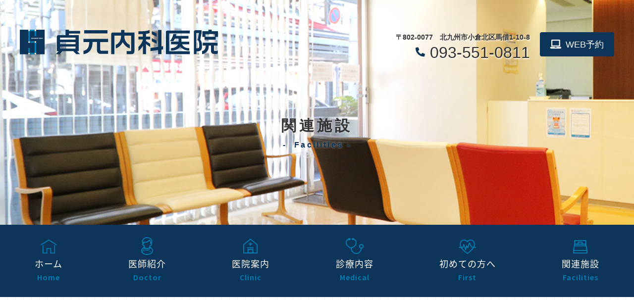

--- FILE ---
content_type: text/html; charset=UTF-8
request_url: http://sadamoto-naika.com/cate_menu/%E9%96%A2%E9%80%A3%E6%96%BD%E8%A8%AD/
body_size: 8350
content:
<!doctype html>
<html lang="ja"><head>
<!-- header.php -->
<meta charset="utf-8">
<title>馬借デイケア｜【貞元内科医院】小倉駅近くの内科・消化器内科・糖尿病内科</title>
<meta name="description" content="馬借デイケア。当院は小倉駅から徒歩10分圏内の入院設備のある内科・消化器内科・糖尿病内科のクリニックです。 デイケア・グループホームも隣接しています。 お気軽にご相談ください。">

<!-- ▼google-site-verification -->
<meta name="google-site-verification" content="C7p3LCVxHKtEoFBJBaxe6WEF8DIROWfAJPRtCCLIaYo" />
<!-- ▲google-site-verification -->

<meta name="viewport" content="width=device-width,viewport-fit=cover">


<!-- css -->
<link rel="preload" href="http://sadamoto-naika.com/wp/wp-content/themes/hero-cms/webfonts/fa-brands-400.woff2" as="font" type="font/woff2" crossorigin>
<link rel="preload" href="http://sadamoto-naika.com/wp/wp-content/themes/hero-cms/webfonts/fa-solid-900.woff2" as="font" type="font/woff2" crossorigin>
<link rel="stylesheet" href="http://sadamoto-naika.com/wp/wp-content/themes/hero-cms/css/reset.css" media="all" />
<link rel="stylesheet" href="http://sadamoto-naika.com/wp/wp-content/themes/hero-cms/css/drawer.min.css">
<link rel="stylesheet" href="http://sadamoto-naika.com/wp/wp-content/themes/hero-cms/js/slick/slick.css">
<link rel="stylesheet" href="http://sadamoto-naika.com/wp/wp-content/themes/hero-cms/js/slick/slick-theme.css">
<link rel="stylesheet" href="http://sadamoto-naika.com/wp/wp-content/themes/hero-cms/css/fontawesome.min.css">
<link rel="stylesheet" href="http://sadamoto-naika.com/wp/wp-content/themes/hero-cms/style.css" media="all">
<link rel="stylesheet" href="http://sadamoto-naika.com/wp/wp-content/themes/hero-cms/css/sp.css" media="all" />

<!-- ファビコン -->
<link rel="apple-touch-icon" sizes="180x180" href="http://sadamoto-naika.com/wp/wp-content/themes/hero-cms/favicon/apple-touch-icon.png">
<link rel="icon" type="image/png" sizes="32x32" href="http://sadamoto-naika.com/wp/wp-content/themes/hero-cms/favicon/favicon-32x32.png">
<link rel="icon" type="image/png" sizes="16x16" href="http://sadamoto-naika.com/wp/wp-content/themes/hero-cms/favicon/favicon-16x16.png">
<link rel="manifest" href="http://sadamoto-naika.com/wp/wp-content/themes/hero-cms/favicon/site.webmanifest">
<link rel="mask-icon" href="http://sadamoto-naika.com/wp/wp-content/themes/hero-cms/favicon/safari-pinned-tab.svg" color="#5bbad5">
<link rel="shortcut icon" href="http://sadamoto-naika.com/wp/wp-content/themes/hero-cms/favicon/favicon-32x32.png">

<!-- Fonts -->
<script>
  (function(d) {
    var config = {
      kitId: 'ruo4xwd',
      scriptTimeout: 3000,
      async: true
    },
    h=d.documentElement,t=setTimeout(function(){h.className=h.className.replace(/\bwf-loading\b/g,"")+" wf-inactive";},config.scriptTimeout),tk=d.createElement("script"),f=false,s=d.getElementsByTagName("script")[0],a;h.className+=" wf-loading";tk.src='https://use.typekit.net/'+config.kitId+'.js';tk.async=true;tk.onload=tk.onreadystatechange=function(){a=this.readyState;if(f||a&&a!="complete"&&a!="loaded")return;f=true;clearTimeout(t);try{Typekit.load(config)}catch(e){}};s.parentNode.insertBefore(tk,s)
  })(document);
</script>
<link rel="preconnect" href="https://fonts.gstatic.com">
<link href="https://fonts.googleapis.com/css2?family=Source+Sans+Pro:wght@200;300;400;600&display=swap" rel="stylesheet">

<meta name="msapplication-TileColor" content="#da532c">
<meta name="theme-color" content="#ffffff">


<!-- MPクラウドお知らせCSS -->
<style type="text/css">
.news_list li{
    margin-bottom: 10px;
}
.news_list em , .news_text_list em{
    display:inline-block;
    min-width:75px;
    padding:0 5px;
    background-color: #efefef;
    font-style: normal;
    color: #333;
    text-align:center;
}
.news_text_list dt{
    margin-bottom:10px;
    font-weight:bold;
    font-size: 17px;
}
.news_text_list dt em,.news_text_list dt span{ 
    font-weight:normal;
    font-size: 13px;
}
.news_text_list dd{
    margin-bottom:30px;
    padding-bottom:10px;
    border-bottom:1px solid #ccc;
}
em.category_class327 {
    background-color: #2267B7;
    color: #fff;
}
</style>

<!-- ▼Googleアナリティクス -->
<!-- Global site tag (gtag.js) - Google Analytics -->
<script async src="https://www.googletagmanager.com/gtag/js?id=UA-195680720-1"></script>
<script>
  window.dataLayer = window.dataLayer || [];
  function gtag(){dataLayer.push(arguments);}
  gtag('js', new Date());

  gtag('config', 'UA-195680720-1');
</script><!-- ▲Googleアナリティクス -->


<meta name='robots' content='max-image-preview:large' />
<link rel='dns-prefetch' href='//webfonts.xserver.jp' />
<link rel='dns-prefetch' href='//s.w.org' />
<link rel="alternate" type="application/rss+xml" title="貞元内科医院 &raquo; 関連施設 カテゴリー のフィード" href="http://sadamoto-naika.com/cate_menu/%e9%96%a2%e9%80%a3%e6%96%bd%e8%a8%ad/feed/" />
		<script type="text/javascript">
			window._wpemojiSettings = {"baseUrl":"https:\/\/s.w.org\/images\/core\/emoji\/13.1.0\/72x72\/","ext":".png","svgUrl":"https:\/\/s.w.org\/images\/core\/emoji\/13.1.0\/svg\/","svgExt":".svg","source":{"concatemoji":"http:\/\/sadamoto-naika.com\/wp\/wp-includes\/js\/wp-emoji-release.min.js?ver=5.8.12"}};
			!function(e,a,t){var n,r,o,i=a.createElement("canvas"),p=i.getContext&&i.getContext("2d");function s(e,t){var a=String.fromCharCode;p.clearRect(0,0,i.width,i.height),p.fillText(a.apply(this,e),0,0);e=i.toDataURL();return p.clearRect(0,0,i.width,i.height),p.fillText(a.apply(this,t),0,0),e===i.toDataURL()}function c(e){var t=a.createElement("script");t.src=e,t.defer=t.type="text/javascript",a.getElementsByTagName("head")[0].appendChild(t)}for(o=Array("flag","emoji"),t.supports={everything:!0,everythingExceptFlag:!0},r=0;r<o.length;r++)t.supports[o[r]]=function(e){if(!p||!p.fillText)return!1;switch(p.textBaseline="top",p.font="600 32px Arial",e){case"flag":return s([127987,65039,8205,9895,65039],[127987,65039,8203,9895,65039])?!1:!s([55356,56826,55356,56819],[55356,56826,8203,55356,56819])&&!s([55356,57332,56128,56423,56128,56418,56128,56421,56128,56430,56128,56423,56128,56447],[55356,57332,8203,56128,56423,8203,56128,56418,8203,56128,56421,8203,56128,56430,8203,56128,56423,8203,56128,56447]);case"emoji":return!s([10084,65039,8205,55357,56613],[10084,65039,8203,55357,56613])}return!1}(o[r]),t.supports.everything=t.supports.everything&&t.supports[o[r]],"flag"!==o[r]&&(t.supports.everythingExceptFlag=t.supports.everythingExceptFlag&&t.supports[o[r]]);t.supports.everythingExceptFlag=t.supports.everythingExceptFlag&&!t.supports.flag,t.DOMReady=!1,t.readyCallback=function(){t.DOMReady=!0},t.supports.everything||(n=function(){t.readyCallback()},a.addEventListener?(a.addEventListener("DOMContentLoaded",n,!1),e.addEventListener("load",n,!1)):(e.attachEvent("onload",n),a.attachEvent("onreadystatechange",function(){"complete"===a.readyState&&t.readyCallback()})),(n=t.source||{}).concatemoji?c(n.concatemoji):n.wpemoji&&n.twemoji&&(c(n.twemoji),c(n.wpemoji)))}(window,document,window._wpemojiSettings);
		</script>
		<style type="text/css">
img.wp-smiley,
img.emoji {
	display: inline !important;
	border: none !important;
	box-shadow: none !important;
	height: 1em !important;
	width: 1em !important;
	margin: 0 .07em !important;
	vertical-align: -0.1em !important;
	background: none !important;
	padding: 0 !important;
}
</style>
	<link rel='stylesheet' id='biz-cal-style-css'  href='http://sadamoto-naika.com/wp/wp-content/plugins/biz-calendar/biz-cal.css?ver=2.2.0' type='text/css' media='all' />
<link rel='stylesheet' id='tablepress-default-css'  href='http://sadamoto-naika.com/wp/wp-content/plugins/tablepress/css/build/default.css?ver=2.1.8' type='text/css' media='all' />
<link rel="https://api.w.org/" href="http://sadamoto-naika.com/wp-json/" /><link rel="EditURI" type="application/rsd+xml" title="RSD" href="http://sadamoto-naika.com/wp/xmlrpc.php?rsd" />
<link rel="wlwmanifest" type="application/wlwmanifest+xml" href="http://sadamoto-naika.com/wp/wp-includes/wlwmanifest.xml" /> 
<meta name="generator" content="WordPress 5.8.12" />
</head>

<body class="archive tax-cate_menu term-7 drawer drawer--right">

<!-- ▼PC header -->
<div class="header_box">
<header>
	<div class="inner">
		<div class="head_logo">
		<!--<a href="http://sadamoto-naika.com">
			<img src="" alt="貞元内科医院">
		</a>-->
		<a href="http://sadamoto-naika.com">
			<img src="https://sadamoto-naika.com/wp/wp-content/themes/hero-cms/images/logo.svg" alt="貞元内科医院">
		</a>
		</div>

<h1 class="pc">
</h1>

<div class="head_info_wrap">
<dl class="head_info">
	<dt class="head_info_add">
		〒802-0077　北九州市小倉北区馬借1-10-8	</dt>
	<dd class="head_info_tel"><span><i class="fas fa-phone-alt"></i></span>093-551-0811</dd>
</dl>

<ul class="head_btn_area">
<li><a href="https://qr.digikar-smart.jp/f6a3cc7b-eb62-4663-8cf5-216ab816c0fa/reserve" class="sp_navi_btn" target="_blank"><i class="fas fa-laptop"></i>WEB予約</a></li></ul>
</div>
	</div><!-- .inner -->
  <div class="fixed_web_yoyaku_btn"><a href="https://qr.digikar-smart.jp/f6a3cc7b-eb62-4663-8cf5-216ab816c0fa/reserve">WEB予約</a></div>
</header>
</div>
<!-- ▲PC header -->


<!-- ▼スマホのナビ -->
<div class="sp_header" role="banner">
	<div class="inner">
	<div class="sp_logo">
					<!--<a href="http://sadamoto-naika.com"><img src="" alt="貞元内科医院"></a>-->
		<a href="http://sadamoto-naika.com"><img src="https://sadamoto-naika.com/wp/wp-content/themes/hero-cms/images/logo.svg" alt="貞元内科医院"></a>
	</div>

	<button type="button" class="drawer-toggle drawer-hamburger">
			<span class="sr-only">toggle navigation</span>
			<span class="drawer-hamburger-icon"></span>
	</button>

	<div class="drawer-nav" role="navigation">
	<div class="drawer-menu">
	<ul class="sp_navi">
	<!-- ▼ホーム -->
<li><a href="http://sadamoto-naika.com/">ホーム<p>Home</p></a></li>
<!-- ▲ホーム -->

<!-- ▼医師紹介 -->
<li><a href="http://sadamoto-naika.com/doctor/">医師紹介<p>Doctor</p></a></li>
<!-- ▲医師紹介 -->

<!-- ▼医院案内 -->
<li><a href="http://sadamoto-naika.com/clinic/">医院案内<p>Clinic</p></a></li>
<!-- ▲医院案内 -->

<!-- ▼診療内容 -->
<li class="nav_slidebtm"><a href="http://sadamoto-naika.com/medical/">診療内容<p>Medical</p></a>
	<div class="medical_slide_menu">
										<a href="http://sadamoto-naika.com/menu/general/">一般内科</a>
						<a href="http://sadamoto-naika.com/menu/gastroenterology/">消化器内科</a>
						<a href="http://sadamoto-naika.com/menu/diabetes/">糖尿病内科</a>
						<a href="http://sadamoto-naika.com/menu/general2/">老年内科</a>
									<!--<a href="http://sadamoto-naika.com/price">料金表</a>-->
	</div>	
</li>
<!-- ▲診療内容 -->

<!-- ▼初診の方へ -->
<li><a href="http://sadamoto-naika.com/first/">初めての方へ<p>First</p></a></li>
<!-- ▲初診の方へ -->

<!-- ▼関連施設 -->
<!--<li><a href="#side_box_cat02">関連施設<p>Facilities</p></a></li>-->
<!-- ▲関連施設 -->

<!-- ▼関連施設 -->
<li class="nav_slidebtm facility_nav"><a href="http://sadamoto-naika.com/facilities/" class="facility_link">関連施設<p>Facilities</p></a>
	<div class="facility_slide_menu">
												<a href="http://sadamoto-naika.com/menu/daycare/">馬借デイケア</a>
						<a href="http://sadamoto-naika.com/menu/group/">グループホーム馬借</a>
							<!--<a href="http://sadamoto-naika.com/price">料金表</a>-->
	</div>	
</li>
<!-- ▲関連施設 -->

<!-- ▼Q&A -->
<!---->
<!-- ▲Q&A -->

<!-- ▼アクセス -->
<!--<li><a href="http://sadamoto-naika.com/access/">アクセス<p>Access</p></a></li>
-->
<!-- ▲アクセス -->

<!-- ▼求人情報 -->
<!---->
<!-- ▲求人情報 -->

<!-- ▼ブログ -->
<!---->
<!-- ▲ブログ -->	<li><a href="https://qr.digikar-smart.jp/f6a3cc7b-eb62-4663-8cf5-216ab816c0fa/reserve" class="sp_navi_btn" target="_blank"><i class="fas fa-laptop"></i> WEB予約</a></li>		</ul>

		<ul class="sp_btn_area">
		<li><a href="https://www.facebook.com/sadamotonaikaiin" class="sp_navi_btn" target="_blank"><i class="fab fa-facebook"></i>Facebook</a></li>							</ul>
	
	</div>
	</div><!-- .drawer-nav -->

	</div><!-- .inner -->
</div><!-- .sp_header -->

<div class="sp_under_nav">
	<ul>
	<li><a href="tel:093-551-0811"><i class="fas fa-mobile"></i>電話</a></li>	<li><a href="https://qr.digikar-smart.jp/f6a3cc7b-eb62-4663-8cf5-216ab816c0fa/reserve" target="_blank"><i class="fas fa-check-circle"></i>WEB予約</a></li>	<li><a href="http://sadamoto-naika.com/first"><i class="fas fa-clipboard"></i>初めての方へ</a></li>
	</ul>
</div>
<!-- ▲スマホのナビ -->

<div id="mainvisual">
	<div class="inner">
		<div class="main_headline">
			<p class="midashi">
			関連施設</p>

			<p> Facilities</p>
		</div>
	</div>
	<!-- ▼PCのナビ -->
		<div class="nav_box pc">
			<div class="nav_inner">
				<nav>
					<ul class="nav_menu_list">
						<!-- ▼ホーム -->
<li><a href="http://sadamoto-naika.com/">ホーム<p>Home</p></a></li>
<!-- ▲ホーム -->

<!-- ▼医師紹介 -->
<li><a href="http://sadamoto-naika.com/doctor/">医師紹介<p>Doctor</p></a></li>
<!-- ▲医師紹介 -->

<!-- ▼医院案内 -->
<li><a href="http://sadamoto-naika.com/clinic/">医院案内<p>Clinic</p></a></li>
<!-- ▲医院案内 -->

<!-- ▼診療内容 -->
<li class="nav_slidebtm"><a href="http://sadamoto-naika.com/medical/">診療内容<p>Medical</p></a>
	<div class="medical_slide_menu">
										<a href="http://sadamoto-naika.com/menu/general/">一般内科</a>
						<a href="http://sadamoto-naika.com/menu/gastroenterology/">消化器内科</a>
						<a href="http://sadamoto-naika.com/menu/diabetes/">糖尿病内科</a>
						<a href="http://sadamoto-naika.com/menu/general2/">老年内科</a>
									<!--<a href="http://sadamoto-naika.com/price">料金表</a>-->
	</div>	
</li>
<!-- ▲診療内容 -->

<!-- ▼初診の方へ -->
<li><a href="http://sadamoto-naika.com/first/">初めての方へ<p>First</p></a></li>
<!-- ▲初診の方へ -->

<!-- ▼関連施設 -->
<!--<li><a href="#side_box_cat02">関連施設<p>Facilities</p></a></li>-->
<!-- ▲関連施設 -->

<!-- ▼関連施設 -->
<li class="nav_slidebtm facility_nav"><a href="http://sadamoto-naika.com/facilities/" class="facility_link">関連施設<p>Facilities</p></a>
	<div class="facility_slide_menu">
												<a href="http://sadamoto-naika.com/menu/daycare/">馬借デイケア</a>
						<a href="http://sadamoto-naika.com/menu/group/">グループホーム馬借</a>
							<!--<a href="http://sadamoto-naika.com/price">料金表</a>-->
	</div>	
</li>
<!-- ▲関連施設 -->

<!-- ▼Q&A -->
<!---->
<!-- ▲Q&A -->

<!-- ▼アクセス -->
<!--<li><a href="http://sadamoto-naika.com/access/">アクセス<p>Access</p></a></li>
-->
<!-- ▲アクセス -->

<!-- ▼求人情報 -->
<!---->
<!-- ▲求人情報 -->

<!-- ▼ブログ -->
<!---->
<!-- ▲ブログ -->					</ul>
				</nav>
			</div>
		</div>
		<!-- ▲PCのナビ -->
</div><!-- #mainvisual -->

<h1 class="sp">馬借デイケア｜【貞元内科医院】小倉駅近くの内科・消化器内科・糖尿病内科</h1>
 <div class="contents_bg">
<div class="wrapper">
	<main>
	<div id="breadcrumb">
<ol itemscope="" itemtype="https://schema.org/BreadcrumbList">
<li itemprop="itemListElement" itemscope itemtype="https://schema.org/ListItem"><a href="http://sadamoto-naika.com" itemprop="item"><span itemprop="name">ホーム</span></a><meta itemprop="position" content="1"></li>
<li itemprop="itemListElement" itemscope itemtype="https://schema.org/ListItem"><span itemprop="name">関連施設</span><meta itemprop="position" content="3"></li>
</ol></div><!-- /#breadcrumb -->
				<section class="sec_medical">
			<ul class="medical_list">
								<li>
					<h2>馬借デイケア</h2>
					<div class="text"><p>貞元内科医院通所リハビリテーションでは医師、看護師、理学療法士、介護福祉士が常時勤務しており、家庭的な雰囲気の中でおひとり、おひとりに合ったスケジュール、ケアプランを立て皆様の健康管理・相談を行っています。</p>
</div>
					<div class="btn01"><a href="http://sadamoto-naika.com/menu/daycare/">馬借デイケアについて詳しく見る</a></div>
				</li>
								<li>
					<h2>グループホーム馬借</h2>
					<div class="text"><p>認知症状のある高齢者で、少人数で楽しい共同生活を行い、家庭的な環境のもと身体介護や生活援助を通じて、自立した日常生活を送ることができるよう支援いたします。そして認知症状の緩和、改善を目指します。</p>
</div>
					<div class="btn01"><a href="http://sadamoto-naika.com/menu/group/">グループホーム馬借について詳しく見る</a></div>
				</li>
							</ul>
		</section>
	
			  </main>

  <!-- ▼.side_area -->
<div class="side_area">
<!-- ▼フリーエリア(上) -->
			<div class="side_box" id="op_sidefreearea_top01">
		<div class="op_sidefreearea">
				<div class="text">
			<p class="bnr_box"><a href="https://doctorsfile.jp/h/85849/df/1/" target="_blank"><img loading="lazy" src="https://sadamoto-naika.com/wp/wp-content/uploads/2021/07/doctors_file_bnr01.jpg" alt="" width="337" height="135" class="alignnone size-full wp-image-1070" srcset="http://sadamoto-naika.com/wp/wp-content/uploads/2021/07/doctors_file_bnr01.jpg 337w, http://sadamoto-naika.com/wp/wp-content/uploads/2021/07/doctors_file_bnr01-300x120.jpg 300w" sizes="(max-width: 337px) 100vw, 337px" /></a></p>
		</div>
		</div>
	</div>
		<!-- ▲フリーエリア(上) -->

<!-- ▼診療案内 -->
<div class="side_box medical_menu" id="side_box_cat01">
	<p class="side_title">診療内容</p>
		<ul>
				<li><a href="http://sadamoto-naika.com/menu/general/">一般内科</a></li>
				<li><a href="http://sadamoto-naika.com/menu/gastroenterology/">消化器内科</a></li>
				<li><a href="http://sadamoto-naika.com/menu/diabetes/">糖尿病内科</a></li>
				<li><a href="http://sadamoto-naika.com/menu/general2/">老年内科</a></li>
				</ul>
	</div>
<div class="side_box medical_menu" id="side_box_cat02">
	<p class="side_title">関連施設</p>
		<ul>
				<li><a href="http://sadamoto-naika.com/menu/daycare/">馬借デイケア</a></li>
				<li><a href="http://sadamoto-naika.com/menu/group/">グループホーム馬借</a></li>
				</ul>
	</div>
<!-- ▲診療案内 -->

	
<!-- ▼フリーエリア(下) -->
			<div class="side_box" id="op_sidefreearea_btm01">
		<div class="op_sidefreearea">
				<div class="text">
			<div id="fb-root"></div>
<p><script async defer crossorigin="anonymous" src="https://connect.facebook.net/ja_JP/sdk.js#xfbml=1&#038;version=v14.0" nonce="BsvGjKDp"></script></p>
<div class="fb-page" data-href="https://www.facebook.com/sadamotonaikaiin" data-tabs="timeline" data-width="" data-height="" data-small-header="false" data-adapt-container-width="true" data-hide-cover="false" data-show-facepile="true">
<blockquote cite="https://www.facebook.com/sadamotonaikaiin" class="fb-xfbml-parse-ignore"><p><a href="https://www.facebook.com/sadamotonaikaiin">医療法人貞元内科医院</a></p></blockquote>
</div>
<div class="sidefreearea_facebook-link bnr_box">
<p>※Facebookのタイムラインがうまく表示されない場合、ブラウザをGoogleChromeへ変更していただくか、以下バナーよりアクセスしご確認下さい。</p>
<p><a href="https://www.facebook.com/sadamotonaikaiin/posts/437116218416947" target="_blank"><img src="https://sadamoto-naika.com/wp/wp-content/themes/hero-cms/images/facebook_bnr.png" alt="facebookをチェック"></a></div>
<p class="bnr_box mt20"><a href="https://doctorsfile.jp/special/092/" target="_blank"><img loading="lazy" src="https://sadamoto-naika.com/wp/wp-content/uploads/2021/07/doctors_bnr02.jpg" alt="" width="337" height="135" class="alignnone size-full wp-image-1071" srcset="http://sadamoto-naika.com/wp/wp-content/uploads/2021/07/doctors_bnr02.jpg 337w, http://sadamoto-naika.com/wp/wp-content/uploads/2021/07/doctors_bnr02-300x120.jpg 300w" sizes="(max-width: 337px) 100vw, 337px" /></a></p>
		</div>
		</div>
	</div>
		<!-- ▲フリーエリア(下) -->
</div><!-- /.side_area -->
<!-- ▲.side_area -->
  </div>
</div>
<div class="pagetop">
<i class="fas fa-angle-up"></i>
</div>

<footer>
	
	<div class="footer_wrap">
		<div class="footer_googlemap">
		<div class="googlemap">
			<iframe src="https://www.google.com/maps/embed?pb=!1m14!1m8!1m3!1d13249.3479920692!2d130.8778158!3d33.8809737!3m2!1i1024!2i768!4f13.1!3m3!1m2!1s0x0%3A0xbe03a01a1bee2059!2z5Yy755mC5rOV5Lq6IOiynuWFg-WGheenkeWMu-mZog!5e0!3m2!1sja!2sjp!4v1611933934440!5m2!1sja!2sjp" width="600" height="450" frameborder="0" style="border:0;" allowfullscreen="" aria-hidden="false" tabindex="0"></iframe>		</div>
	</div>
		<div class="footer_inner">
		
		<div class="footer_inner_flex">

		<div class="footer_info_left">
										
								<p class="footer_info_kamoku">内科・消化器内科・糖尿病内科・老年内科</p>
				
				<p class="footer_info_add"><span>〒802-0077</span>北九州市小倉北区馬借1-10-8</p>
													<ul class="footer_info_access">
						<li>小倉駅から徒歩10分</li>																							</ul>						
												<p class="footer_info_tel">
					<span><i class="fas fa-phone-alt"></i></span><a  href="tel:093-551-0811">093-551-0811</a></p>
																				
		</div>
		
		<div class="footer_info_right">
			<!-- ▼診療時間 -->
											<!-- ▼診療時間ループ開始 -->

<div class="sche_wrap" id="sche_wrap00">
	
	<!-- ▼tableループ開始 -->					
		<table class="tb02">						
		<tr>
			<th>&nbsp;</th>
			<td>月</td>
			<td>火</td>
			<td>水</td>
			<td>木</td>
			<td>金</td>
			<td>土</td>
			<td>日</td>
		</tr>
				<tr>
			<th>09:00～13:00</th>
			<td>●</td>
			<td>●</td>
			<td>●</td>
			<td>●</td>
			<td>●</td>
			<td>●</td>
			<td>／</td>
		</tr>
				<tr>
			<th>14:30～18:00</th>
			<td>●</td>
			<td>／</td>
			<td>●</td>
			<td>●</td>
			<td>●</td>
			<td>／</td>
			<td>／</td>
		</tr>
			</table>
		<!-- ▲tableループ閉じ -->					

	<!-- ▼休診日・補足 -->
			<div class="schedule_note">
			<p class="kyushinbi">休診日：火曜／土曜午後・日祝日</p>			<p>受付は診療終了の30分前までにお願いします。</p>		</div>
		<!-- ▲休診日・補足 -->

</div><!-- .sche_wrap -->


<!-- ▲診療時間ループ閉じ -->										<!-- ▲診療時間 -->
		</div>
		</div><!-- .footer_inner_flex -->
		
	</div><!-- .footer_inner -->
	</div><!-- .footer_wrap -->
	
	<div class="footer_bg">
		<div class="footer_bg_inner">
			<!--<div class="footer_logo">
								<a href="http://sadamoto-naika.com/"><img src="" alt="貞元内科医院"></a>
			</div>-->
			<div class="footer_logo">
				<a href="http://sadamoto-naika.com/"><img src="https://sadamoto-naika.com/wp/wp-content/themes/hero-cms/images/footer_logo.svg" alt="貞元内科医院"></a>
			</div>
			
			<p class="copy"><small>&copy; 貞元内科医院</small></p>
		</div><!-- .footer_bg_inner -->
	</div><!-- .footer_bg -->


	<!-- <div class="pagetop">
		<div><span></span></div>
	</div>	 -->
</footer>
<script type='text/javascript' src='http://sadamoto-naika.com/wp/wp-includes/js/wp-embed.min.js?ver=5.8.12' async charset='UTF-8' id='wp-embed-js'></script>

<!-- js -->
<script type="text/javascript" src="http://sadamoto-naika.com/wp/wp-content/themes/hero-cms/js/jquery-3.4.1.min.js"></script>
<script type="text/javascript" src="http://sadamoto-naika.com/wp/wp-content/themes/hero-cms/js/slick/slick.min.js"></script>
<script type="text/javascript" src="http://sadamoto-naika.com/wp/wp-content/themes/hero-cms/js/plugin.js"></script>
<script type="text/javascript" src="http://sadamoto-naika.com/wp/wp-content/themes/hero-cms/js/main.js"></script>



<script>
$(document).ready(function() {
	 $('.drawer').drawer();
});
</script>
<script>
	jQuery(function ($) {
  $(".faq_wrap dl dd").css("display", "none");
  
  $(".faq_wrap dl dt").click(function () {
    //クリックしたaccordion-title以外の全てのopenを取る
    $(".faq_wrap dl dt").not(this).removeClass("open");
    //クリックされたtitle以外のcontentを閉じる
    $(".faq_wrap dl dt").not(this).next().slideUp(300);
    //thisにopenクラスを付与
    $(this).toggleClass("open");
    //thisのcontentを展開、開いていれば閉じる
    $(this).next().slideToggle(300);
  });
});
</script>
<script>
    $('i.time_close').on('click',function(){
    $("#mpcloud_schedule").fadeOut();
  });
</script>
</body>
</html>



--- FILE ---
content_type: text/css
request_url: http://sadamoto-naika.com/wp/wp-content/themes/hero-cms/style.css
body_size: 19978
content:
@charset "utf-8";
/* CSS Document */
*,
*::before,
*::after {
  box-sizing: border-box;
}

html {}

body {
  font-family: "游ゴシック体", "Yu Gothic", YuGothic, "ヒラギノ角ゴ ProN W3", "Hiragino Kaku Gothic ProN", "メイリオ", "Meiryo", Osaka, "ＭＳ Ｐゴシック", "MS PGothic", sans-serif;
  color: #333333;
  font-size: 15px;
  font-weight: 500;
  line-height: 2.2;
  text-align: justify;
  position: relative;
  word-wrap: break-word;
  background-color: #fff;
}

a {
  color: #0d3459;
  text-decoration: none;
}

a:hover {
  color: #e7f2fc;
}

::selection {
  background-color: #e7f2fc;
}

::-moz-selection {
  background-color: #e7f2fc;
}

strong {
  font-weight: bold;
}
.anchor{
	display: block;
	margin-top:-100px;
	padding-top:100px;
}
body,
#mainvisual,
header,
footer {
  min-width: 1240px;
}

body,
h1,
h2,
h3,
h4,
h5,
h6,
dl,
p,
dt,
dd,
form,
select,
option,
address,
pre {
  margin: 0;
  padding: 0;
  -webkit-text-size-adjust: 100%;
}

img {
  vertical-align: bottom;
  max-width: 100%;
  height: auto;
}

ul,
li {
  list-style: none;
  margin: 0;
  padding: 0;
}

a img {
  border: none;
}

/*TELリンクのカーソルはデフォルトにする*/
[href^="tel"]:hover {
	cursor: default;
	color: #0d3459;
}




/*============================================================================

	header

============================================================================*/
.header_box {
	position: relative;
}
header {
  position: absolute;
  top: 30px;
  width: 100%;
  height: 170px;
  z-index: 1;
}

header .inner {
  position: relative;
  width: 1200px;
  height: inherit;
  margin: auto;
}

/*ロゴ*/
.head_logo {
  position: absolute;
  box-sizing: border-box;
  z-index: 9;
  top: 30px;
}

.head_logo a {
  display: block;
  max-width: 400px;
  height: auto;
}

.head_logo img {
  width: 400px;
  height: auto;
}


/*ヘッダー基本情報*/
.head_info_wrap {
  display: flex;
  justify-content: flex-end;
}

.head_info_wrap:after {
  display: block;
  content: "";
  clear: both;
}

.head_info {
  margin-top: 30px;
  text-align: right;
}

.head_info_add {
  font-size: 14px;
  font-weight: 600;
  text-shadow: 1px 2px 3px #fff;
}

.head_info_tel {
  font-size: 32px;
  line-height: 1;
  vertical-align: middle;
  text-shadow: 1px 2px 3px #fff;
}

.head_info_tel span {
  position: relative;
  top: -5px;
  margin-right: 10px;
  font-size: 19px;
  color: #0d3459;
}


/* ヘッダーのボタン */
.head_btn_area {
  display: flex;
  flex-wrap: nowrap;
  margin-left: 20px;
  padding-top: 35px;
}

.head_btn_area li {
  width: 150px;
  margin-right: 5px;
}

.head_btn_area li:last-child {
  margin-right: 0;
}

.head_btn_area li a {
  display: block;
  background-color: #0d3459;
  color: #fff;
  text-align: center;
  font-size: 18px;
  padding: 15px 0;
  line-height: 1;
  transition: 0.2s ease-in-out;
  border-radius: 4px;
}

.head_btn_area li a:hover {
  background-color: #f37a7d;
}

.head_btn_area li a i {
  margin-right: 8px;
}

.sp_header {
  display: none;
}

/* 右サイドのWEB予約バナー非表示 */
.fixed_web_yoyaku_btn {
  display: none;
  /*position: fixed;
  right: 0;
  top: 200px;
  z-index: 9;*/
}
.fixed_web_yoyaku_btn a {
  display: block;
  background: #0d3459;
  -webkit-writing-mode: vertical-rl;
  -ms-writing-mode: tb-rl;
  writing-mode: vertical-rl;
  color: #fff;
  width: 100%;
  padding: 25px 10px;
  letter-spacing: 4px;
  font-size: 1.2em;
  font-weight: 600;
  border-bottom-left-radius: 10px;
  border-top-left-radius: 10px;
}
.fixed_web_yoyaku_btn a:hover {
  background: #f37a7d;
}
/*============================================================================

	nav

============================================================================*/
/* トップ */
body.home .nav_box {
	position: static;
	padding: 28px 0 18px;
	background: #0d3459;
}
body.home .nav_box .nav_inner {
	position: relative;
	width: 1200px;
	height: 100px;
	margin: auto;
}

/* 下層 */
.nav_box {
	position: absolute;
	padding: 28px 0 18px;
	bottom: 0;
	right: 0;
	left: 0;
	margin: auto;
	background: #0d3459;
	z-index: 9999;
}

.nav_box .nav_inner {
	position: relative;
	width: 1200px;
	height: 100px;
	margin: auto;
}

nav {
  position: absolute;
  bottom: 5px;
  right: 0;
  left: 0;
  margin: auto;
  width: 95%;
  z-index: 999999;
}

nav ul {
  display: flex;
  flex-wrap: nowrap;
  justify-content: space-between;
}

nav li {
  position: relative;
}

nav li:first-child {
  margin-left: 0;
}

nav li a {
  position: relative;
  display: block;
  margin-bottom: 5px;
  color: #fff;
  font-family: source-han-sans-japanese, sans-serif;
  font-weight: 400;
  font-style: normal;
  font-size: 18px;
  text-align: center;
  letter-spacing: 1px;
  z-index: 2;
  line-height: 1.5;
  transition: 0.15s ease-out;
}

nav li a p {
  margin-top: 2px;
  font-size: 16px;
  color: #0380b7;
  font-family: 'Source Sans Pro', sans-serif;
  font-weight: 600;
}

nav li a:hover {
  color: #a3cbf0;
}

/* ホバーのボーダー */
nav li a::before {
  position: absolute;
  left: 0;
  right: 0;
  bottom: -5px;
  width: 100%;
  height: 1px;
  margin: auto;
  background-color: #0d3459;
  transition: 0.15s ease-out;
  transform: scaleX(0);
  content: "";
  z-index: 1;
}

/* アイコン */
nav li a::after {
    position: absolute;
	top: -35px;
	left: 0;
	right: 0;
	margin: auto;
    content: "";
    display: block;
    background: url("images/home_icon.svg") no-repeat;
	background-size: cover;
    width: 33px;
    height: 28px;
}

nav li:nth-child(2) a::after {
	background: url("images/doctor_icon.svg") no-repeat;
	top: -40px;
	width: 25px;
	height: 36px;
}

nav li:nth-child(3) a::after {
	background: url("images/clinic_icon.svg") no-repeat;
	top: -37px;
	width: 30px;
	height: 30px;
}

nav li:nth-child(4) a::after {
	background: url("images/medical_icon.svg") no-repeat;
	top: -38px;
	width: 36px;
	height: 36px;
}
nav li:nth-child(5) a::after {
	background: url("images/first_icon.svg") no-repeat;
	top: -35px;
	width: 35px;
	height: 29px;
}

nav li:nth-child(6) a::after {
	background: url("images/facility_icon.svg") no-repeat;
	top: -34px;
	width: 29px;
	height: 29px;
}

nav li a:hover::before,
nav li.active2 a::before {
  transform: scaleX(1);
}


/*固定時のナビ*/
nav.fixed {
  position: fixed;
  top: 0;
  left: 0;
  bottom: auto;
  width: 100%;
  background: rgb(13,52,89,0.8);
  height: 65px;
  display: flex;
  align-items: center;
  justify-content: center;
}

nav.fixed ul {
  width: 1200px;
}

nav.fixed ul li a p {
	margin-top: 0;
}

/*ホバーで表示されるナビ*/
nav ul li div {
  position: absolute;
  display: none;
  width: 300%;
  top: 100%;
  right: 0%;
  background-color: rgba(39,92,143,0.8);
}

nav ul li div a {
  display: block;
  position: relative;
  padding: 13px 20px;
  border-bottom: 1px solid #f0f0f0;
  line-height: 1.4;
  text-align: left;
  font-size: 16px;
}

nav ul li div a::after,
nav ul li div a::before {
  display: none;
}

nav ul li div a:hover {
  color: #fff;
  background-color: rgba(6,121,173,0.9);
}


.facility_link {
	pointer-events: none;
}

.sp_under_nav {
  display: none;
}

/*============================================================================

	front-page only

============================================================================*/


body.home .mainvisual_wrapper {
	position: relative;
}
body.home #mainvisual {
	position: relative;
	height: 750px;
	background-image: none;
}
body.home #mainvisual .inner {
    display: block;
    align-items: unset;
    justify-content: unset;
}
.slider{
  opacity: 0;
  transition: opacity .3s linear;
}
.slider.slick-initialized{
  opacity: 1;
}

/*============================================================================

	front-page osaka only

============================================================================*/


main.osaka .contents_bg:before {
  display: none;
}
main.osaka .wrapper main {
  width: 100%;
}

/*1カラムのインナー*/
main.osaka .box1{
	width: 1200px;
	margin: 0 auto;
}
main.osaka .sec_top_nairankai
/*フリーエリア1*/
main.osaka .sec_top_freearea01{
	background:#ccc;
	padding: 50px 0;
	margin:0 !important;
}
/*バナーエリア*/
main.osaka .sec_top_bnr01{
	padding: 50px 0;
}
main.osaka .sec_top_bnr02{
	padding: 50px 0;
}
/*内覧会のご案内*/
main.osaka .sec_top_nairankai{
	background:#ddd;
	padding: 50px 0;
}
/*お知らせ*/
main.osaka .sec_top_news{
	background:#eee;
	padding: 50px 0;
}
/*ブログ*/
main.osaka .sec_top_blog{
	background:#ccc;
	padding: 50px 0;
}
/*ご挨拶*/
main.osaka .sec_top_doctor{
	background:#ddd;
	padding: 50px 0;
}
main.osaka .sec_top_doctor .top_doctor_img {
	width: 22%;
}
main.osaka .sec_top_doctor .text {
	width: 76%;
	margin-bottom: 0;
}
main.osaka .sec_top_doctor .top_greeting_center .text {
	width: 100%;
	margin-bottom: 0;
}
main.osaka .sec_top_doctor .top_greeting_center .top_doctor_img {
	width: 100%;
}

/* 署名 */
main.osaka .sec_top_doctor .top_greeting_center .top_doctor_name {
	text-align: center;
}

/*特徴*/
main.osaka .sec_top_feature{
	background:#eee;
	padding: 50px 0;
}
/*フリーエリア2*/
main.osaka .sec_top_freearea02{
	background:#ccc;
	padding: 50px 0 0;
}

/*============================================================================

	#mainvisual

============================================================================*/
#mainvisual {
  display: block;
  position: relative;
  height: 600px;
  background: url("images/mainvisual_img.jpg") no-repeat;
  background-size: cover;
}

#mainvisual .inner {
  position: absolute;
	top: 0;
	left: 0;
	right: 0;
  height: inherit;
  margin: 0 auto;
  width: 1200px;
  background-repeat: no-repeat;
  display: flex;
  align-items: center;
  justify-content: center;
}
#mainvisual .slider-slide + .inner {
	width: 1036px;
}
/* スライダー フェード */
.slider-fade .slick-slide img {
  width: 100%;
  height: 750px;
  object-fit: cover;
}

/* スライダー スライド */
.slider-slide {
	width: 100%;
	margin: 0 auto;
}
.slick-slider{
	position: relative;
	overflow: hidden;
}
.slider-slide .slick-slide img {
	width: 100%;
  height: 750px;
  object-fit: cover;
	border-radius: 5px;
}
.slider-slide .pattern{
	width: 100%;
}
.slider-slide .slick-slide{
	margin: 0 5px;
}
.slider-slide .slick-list.draggable{
	width: 1200px!important;
	margin: 0 auto;
}

/* キャッチコピー */
.main_catch {
  position: absolute;
  margin-bottom: 40px;
  left: 0;
  top: 230px;
	width:100%;
	max-width: 650px;
}
.catchcopy_tit {
	margin-bottom: 5px;
}
.catchcopy_tit span {
	display: inline-block;
	padding: 5px 7px;
	 font-family: "ヒラギノ角ゴ ProN W3", "Hiragino Kaku Gothic ProN", "游ゴシック体", "Yu Gothic", YuGothic, "メイリオ", "Meiryo", Osaka, "ＭＳ Ｐゴシック", "MS PGothic", sans-serif;
	 font-size: 32px;
	 color: #333333;
	line-height: 1.3;
	text-shadow: rgb(255, 255, 255) 0px 0px 5px, rgb(255, 255, 255) 0px 0px 5px, rgb(255, 255, 255) 0px 0px 5px, rgb(255, 255, 255) 0px 0px 5px;
	
}
.catchcopy_text {
	margin-bottom: 5px;
}
.catchcopy_text span {
	display: inline-block;
	padding: 5px 7px;
	font-size: 22px;
	color: #333333;
	line-height: 1.3;
	text-shadow: rgb(255, 255, 255) 0px 0px 5px, rgb(255, 255, 255) 0px 0px 5px, rgb(255, 255, 255) 0px 0px 5px, rgb(255, 255, 255) 0px 0px 5px;
}


/*MVの開院情報*/
.main_open {
  /*font-family: source-han-sans-japanese, sans-serif;
  font-weight: 400;
  font-style: normal;
  width: 290px;
  height: 290px;
  display: flex;
  flex-wrap: wrap;
  position: absolute;
  left: 0;
  bottom: 30px;
  background: rgb(4 52 98 / 90%);
  align-content: center;
  justify-content: center;
  padding: 15px 20px;
  opacity: 0.8;*/
  display: none;
}

.main_open p.main_opentext {
  padding-bottom: 15px;
  font-size: 20px;
  text-align: center;
  color: #fff;
  letter-spacing: 0.05em;
  line-height: 1.3;
  margin-bottom: 15px;
  border-bottom: 1px solid #fff;
}

.main_open p.main_opentext span.new_open {
  display: block;
  margin-bottom: 5px;
  font-size: 24px!important;
  text-align: center;
}

.main_open p.main_opentext span {
  display: block;
  font-weight: 600;
  font-style: normal;
  font-size: 18px;
  text-align: center;
}

.main_open p.main_preopentext {
  font-weight: 600;
  font-style: normal;
  font-size: 24px;
  text-align: center;
  color: #fff;
  letter-spacing: 0.05em;
  line-height: 1.3;
}

.main_open p.main_preopentext span {
  display: block;
  font-size: 18px;
  text-align: center;
}

.main_open p.nairankai_time {
  display: block;
  font-size: 110%;
  letter-spacing: 0.1em;
  margin-bottom: 0 !important;
  text-align: center;
  color: #fff;
}
.webqr_bnr {
  position: absolute;
  right: 413px;
  bottom: 30px;
  width: 155px;
}
/*MVの診療時間*/
.main_time {
  position: absolute;
  right: 0;
  bottom: 30px;
  width: 400px;
  box-sizing: border-box;
  padding: 10px 20px;
  background: rgb(4 52 98 / 90%);
  font-size: 90%;
}
.main_time .text{
	margin: 0;
}


/* 下層ページの見出し */
.main_headline {
  padding-bottom: 60px;
  letter-spacing: 0.15em;
  vertical-align: middle;
  text-align: center;
  text-shadow: 0 0 5px rgba(255, 255, 255, 0.7);
}

.main_headline p {
  letter-spacing: 0.2em;
  display: inline-block;
  font-size: 105%;
  color: #0d3459;
  font-weight: bold;
  text-transform: capitalize;
}

/* 飾りの英語の棒 */
.main_headline p::before,
.main_headline p::after {
  position: relative;
  content: "-";
}

.main_headline p::before {
  left: -0.5em;
}

.main_headline p::after {
  right: -0.5em;
}

/*==================================================================

	main(ページレイアウト)

==================================================================*/
.contents_bg {
  padding: 3%;
  position: relative;
  background-image: linear-gradient( transparent 95%, rgba(0, 0, 0, .06) 50%, rgba(0, 0, 0, .06)), linear-gradient( 90deg, transparent 95%, rgba(0, 0, 0, .06) 50%, rgba(0, 0, 0, .06) );
  background-size: 16px 16px;
  background-repeat: repeat;
}

.contents_bg:before {
  content: '';
  height: 100%;
  display: block;
  position: absolute;
  /*background-color: #fff;*/
  /*background-image: linear-gradient( transparent 95%, rgba(0, 0, 0, .06) 50%, rgba(0, 0, 0, .06)), linear-gradient( 90deg, transparent 95%, rgba(0, 0, 0, .06) 50%, rgba(0, 0, 0, .06) );
  background-size: 16px 16px;
  background-repeat: repeat;*/
  top: 0;
  width: 50%;
  right: 0;
}

/*.anchor {
	margin-top: -124px;
	padding-top: 124px;
}*/
.contents {
  width: 1200px;
  margin: auto;
  padding: 50px 20px 56px;
	box-sizing: border-box;
}

.wrapper {
  position: relative;
  padding: 3%;
  width: 1200px;
  display: flex;
  justify-content: space-between;
  flex-wrap: wrap;
  margin: auto;
  background: rgb(255 255 255 / 80%);
  z-index: 2;
}
main img {
	max-width: 100%;
	height: auto;
}
.wrapper main {
  width: 65%;
  padding: 58px 0px 56px;
}

.wrapper main section {
  padding: 0 0 80px;
}

.home .wrapper main section {
  margin-bottom: 0;
}
#sec_top_freearea02_01{
	padding: 0;
}

/*============================================================================

	footer

============================================================================*/
footer {
  position: relative;
  width: 100%;
}

.footer_wrap {
	background: url(images/footer_bg.jpg)no-repeat;
	background-size: cover;
	background-position: center center;
}
.footer_inner {
  width: 1200px;
  margin: auto;
  padding: 100px 0 100px;
}

.footer_inner_flex {
	display: flex;
	justify-content: space-between;
	align-items: center;
	padding: 2%;
}

.footer_bg {
	padding-top: 80px;
	background: rgb(13,52,89,0.8);
}
.footer_bg_inner {
	width: 1200px;
    margin: auto;
    padding: 25px 0;
}

/* footerの入会・求人募集バナー */
.footer_bnr {
	margin: 0 auto 60px;
	width: 45%;
}
.footer_bnr_inner {
	display: flex;
	justify-content: space-around;
}
.footer_bnr_btn {
    padding: 1%;
	background: #a68012;
}
.footer_bnr_btn a {
	position: relative;
	display: inline-block;
    padding: 10px 55px 10px 35px;
    color: #fff;
    font-family: "A1明朝",serif;
	font-size: 18px;
	font-weight: bold;
    letter-spacing: 0.05em;
    border: 1px solid #fff;
    transition: .2s ease-in-out;
}
.footer_bnr_btn a::after {
    position: absolute;
    font-family: "Font Awesome 5 Free";
    content: "\f0da";
    font-weight: 900;
    font-size: 1.3em;
    right: 30px;
    top: 6px;
    color: #fff;
}
.footer_bnr_btn a:hover::after {
	right: 25px;
	
}

/* フッターロゴ */
.footer_logo {
  margin-bottom: 60px;
  text-align: center;
}

.footer_logo a {
  display: block;
  width: 100%;
  margin: auto;
}

.footer_logo a img {
  width: 180px;
  height: 180px;
  max-width: 100%;
}

/* 基本情報 */
.footer_info_left {
  width: 43.5%;
  box-sizing: border-box;
  padding: 0 4%;
}

.footer_info_kamoku {
  display: inline-block;
  padding: 8px 15px 13px 15px;
  color: #fff;
  font-size: 15px;
  line-height: 1;
  margin-bottom: 15px;
  background: #0d3459;
  
}

.footer_info_add {
  line-height: 1.5;
  margin-bottom: 15px;
  color: #fff;
}

.footer_info_add span {
  display: block;
}

.footer_info_access {
  line-height: 1.5;
  margin-bottom: 15px;
  color: #fff;
}

.footer_info_access li {
  position: relative;
  padding-left: 15px;
  list-style: none !important;
  display: block;
  list-style-image: none;
  margin-bottom: 5px;
}

.footer_info_access li:last-child {
  margin-bottom: 0;
}

.footer_info_access li:before {
  display: block;
  position: absolute;
  top: 10px;
  left: 0;
  width: 3px;
  height: 3px;
  background-color: #fff;
  border: 1px solid #fff;
  border-radius: 100%;
  content: '';
}

.footer_info_tel {
  font-size: 34px;
  letter-spacing: 0.10em;
  line-height: 1;
  margin-bottom:10px;
  font-family: arno-pro-display, serif;
  font-weight: 400;
  font-style: normal;
  color: #0d3459;
}
.footer_info_tel span {
  padding-right: 10px;
  font-size: 27px;
  color: #fff;
}
.footer_info_fax {
  line-height: 1.5;
}

.footer_info_tel_text {
  line-height: 1.5;
  margin-bottom: 15px;
}

.footer_info_tel a {
	color: #fff;
}

.footer_info_right {
  width: 43.5%;
}

.footer_info_right .sche_wrap {
  box-sizing: border-box;
  padding: 4%;
  background: #0d3459;
}

footer .tb02 tr:first-of-type{
	background: none;
}
footer .text{
	margin: 0;
}

/* 診療時間 */
.footer_info_left .tb02 {
	font-size: 18px;
}
.footer_info_left .tb02 tr:first-child td {
	font-family: source-han-sans-japanese, sans-serif;
    font-weight: 400;
    font-style: normal;
}
.schedule_note {
    font-family: source-han-sans-japanese, sans-serif;
    font-weight: 400;
    font-style: normal;
    font-size: 15px;
    line-height: 1.7;
    text-align: center;
}
/* Googlemap */
.footer_googlemap {
  width: 100%;
}

.googlemap {
  position: relative;
}

.googlemap iframe {
  width: 100%;
  height: 400px;
  vertical-align: bottom;
}


/* フッターのナビ */
.footer_navi {
	margin-bottom: 60px;
}

.footer_navi .inner {
  width: 1200px;
  padding: 16px 20px 18px;
  margin: 0 auto;
}

.footer_navi ul {
  position: relative;
  width: 100%;
  display: flex;
  justify-content: center;
  align-items: center;
}

.footer_navi ul li {
  margin-left: 40px;
  text-align: center;
}

.footer_navi ul li:first-child {
  margin-left: 0;
}

.footer_navi ul li a {
  position: relative;
  color: #fff;
  font-size: 18px;
  font-family: source-han-sans-japanese, sans-serif;
    font-weight: 400;
    font-style: normal;
  text-align: center;
  transition: 0.15s ease-out;
}
.footer_navi ul li a p {
    color: #051e36;
    font-family: 'Source Sans Pro', sans-serif;
    font-weight: 600;
    font-style: normal;
    font-size: 14px;
    letter-spacing: 0.10em;
}
/*.footer_navi ul li a p {
  display: none;
}*/

.footer_navi ul li.nav_slidebtm div {
  display: none;
}

.footer_navi ul li a:hover {
  color: #b22024;
}

/* ホバーのボーダー */
.footer_navi ul li a::before {
  position: absolute;
  left: 0;
  right: 0;
  bottom: -7px;
  width: 100%;
  height: 1px;
  margin: auto;
  background-color: #b22024;
  transition: 0.15s ease-out;
  transform: scaleX(0);
  content: "";
  z-index: 1;
}

.footer_navi ul li.btn01 a::before {
  display: none;
}

.footer_navi ul li a:hover::before,
.footer_navi ul li.active2 a::before {
  transform: scaleX(1);
}

.footer_navi ul li.btn01 a {
  color: #fff;
}

.footer_navi ul li.btn01 a:hover {
  color: #b22024;
}

/* ページトップ */
.pagetop {
  position: fixed;
  right: 30px;
  bottom: 57px;
  width: 50px;
  height: 50px;
  background: rgb(6 121 173);
  border-radius: 100%;
  text-align: center;
  cursor: pointer;
  z-index: 999;
  border: 1px solid #0d3459;
  transition: 0.5s ease-in-out;
}

.pagetop i {
  margin-top: 17px;
  color: #fff;
}

.pagetop:hover {
  transform: translate(0, -10px);
  border: 1px solid rgb(6 121 173);
  background: transparent;
  color: rgb(6 121 173);
}


/* コピーライト */
.copy {
  text-align: center;
  font-family: source-han-sans-japanese, sans-serif;
    font-weight: 400;
    font-style: normal;
  padding: 7px 0;
}

.copy small {
  font-size: 14px;
  color: #fff;
}
/*==================================================================

	box

==================================================================*/
.box {}

.box1 {
  width: 100%;
  margin: auto;
	box-sizing: border-box;
}

section:first-child .box1 {
  padding-top: 0;
}

.text {
  position: relative;
  margin: 0 0 80px;
}

.text p {
  margin-bottom: 22px;
}

.text p:last-child {
  margin-bottom: 0;
}

.textarea p {
  font-size: 16px;
  margin-bottom: 22px;
}

.textarea p:last-child {
  margin-bottom: 0;
}

/*==================================================================

	サイドバー

==================================================================*/
.side_area {
  width: 32%;
  padding: 50px 1% 56px;
  background-color: #fff;
  z-index: 3;
}

.side_box {
  margin-bottom: 30px;
}

.side_box .text {
	margin-bottom: 10px
}

.bnr_box a:hover {
	opacity: 0.7;
}

.side_area .side_title {
  font-size: 20px;
  font-weight: 500;
  margin-bottom: 15px;
  padding-bottom: 10px;
  border-bottom: solid 3px #0d3459;
  font-family: source-han-sans-japanese, sans-serif;
  font-style: normal;
  text-align: left;
  line-height: 1.6;
}

.side_area .side_title i {
  margin-right: 12px;
  vertical-align: middle;
  color: #0d3459;
}

.side_area li {
  /*   padding-left: 10px; */
}

.side_area li a {
  color: #333333;
}

.side_area li a:hover {
  color: #0d3459;
}

.op_sidefreearea {}

.op_sidefreearea p a {
  display: block;
}


.medical_menu {
	padding: 12%;
    background: #0d3459;
}

.medical_menu .side_title {
	color: #fff;
	border-bottom: 1px solid #fff;
	text-align: center;
}

.medical_menu li {
  position: relative;
  border-bottom: 1px dotted #D3D3D3;
  line-height: 1.6;
}
.medical_menu li:last-of-type {
  border-bottom: none;
}

.medical_menu li:before {
  font-family: "Font Awesome 5 Free";
  content: '\f0da';
  font-weight: 900;
  position: absolute;
  top: 10px;
  left: 10px;
  color: #fff;
}

.medical_menu li a {
  display: block;
  padding: 10px 0 10px 25px;
  -webkit-transition: 0.5s;
  -moz-transition: 0.5s;
  -o-transition: 0.5s;
  -ms-transition: 0.5s;
  transition: 0.5s;
  color: #fff;
}

.medical_menu li a:hover {
  background: rgb(58 118 170);
}

.medical_menu li a:hover {
  color: #fff;
}
/*============================================================================


	$ボタン

============================================================================*/
.btn_flex {
	display: flex;
	justify-content: space-between;
}

.btn01 a {
  display: inline-block;
  padding: 8px 15px;
  margin: 10px 0;
  background-color: #0d3459;
  color: #fff;
  border: 1px solid #0d3459;
  transition: .2s ease-in-out;
}

.btn01 a:hover {
  display: inline-block;
  background-color: #fff;
  color: #0d3459;
  opacity: 0.8;
}

.btn01 a i {
  margin: 0 0 0 10px;
}



/*============================================================================

	$breadcrumb

============================================================================*/
#breadcrumb {
  width: 100%;
  margin: 0 0 50px 0;
}

#breadcrumb ol {
  padding-left: 0;
  margin-top: 0;
  margin-bottom: 0;
  list-style: none;
  display: flex;
  flex-wrap: wrap;
}

#breadcrumb ol li {
  position: relative;
  padding-right: 20px;
  line-height: 1.5;
}

#breadcrumb ol li::before {
  content: '›';
  width: 16px;
  height: 16px;
  line-height: 1;
  text-align: center;
  font-size: 16px;
  color: inherit;
  position: absolute;
  top: 50%;
  right: 0;
  -webkit-transform: translateY(-50%);
  transform: translateY(-50%);
}

#breadcrumb ol li:last-child {
  margin-right: 0;
  padding-right: 0;
}

#breadcrumb ol li:last-child::before {
  content: normal;
}

#breadcrumb ol li a {
  display: inline-block;
  position: relative;
  width: auto;
}

#breadcrumb ol li:last-child {
  display: inline-block;
  position: relative;
  width: auto;
}

/*==================================================================

	タイトル
	h1:200%
	h2:150%
	h3:130%
	h4:125%
	h5:110%
	h6:105%


==================================================================*/
.main_headline p.midashi {
  line-height: 1.5;
  font-size: 200%;
  text-align: center;
  font-weight: bold;
  display: block;
  color: #333;
}
.main_headline p.midashi:before,
.main_headline p.midashi:after{
  display: none;
}

/* トップのタイトルボックス */
.tit_box {
    margin: 0 0 60px;
}

.tit01 {
    position: relative;
    margin: 0 0 5px;
    padding: 0;
    font-size: 32px;
    letter-spacing: 0.3em;
    line-height: 1.5;
    font-family: source-han-sans-japanese, sans-serif;
    font-weight: 400;
    font-style: normal;
    color: #222;
    text-align: center;
    border-bottom: none;
}

.tit01::before {
    display: block;
    position: relative;
    background: url("images/doctor_icon.svg") no-repeat;
    width: 26px;
    height: 39px;
    background-size: cover;
    left: 0;
    right: 0;
    top: 0;
    margin: 0 auto 10px;
    content: "";
}

.tit01:after {
	display: none;
}

.tit_en {
    font-size: 24px;
    letter-spacing: 0.12em;
    line-height: 1.5;
    color: #0380b7;
    font-family: 'Source Sans Pro', sans-serif;
    font-weight: 600;
    text-align: center;
}

/*右サイドに画像有り*/
.tit02 {
	display: flex;
	position: relative;
	margin: 30px 0 50px;
    padding: 10px 0 0;
	letter-spacing: 0.1em;
	color: #333333;
	font-family: source-han-sans-japanese, sans-serif;
    font-weight: 600;
    font-style: normal;
	font-size: 25px;
	line-height: 1.5;
	text-align: left;
	border-bottom: none;
}

.tit02::before {
    position: relative;
    margin: -08px 20px 0 0;
    width: 48px;
    height: 48px;
    background-image: url("images/tit_icon.svg");
    background-repeat: no-repeat;
    background-position: center;
    background-size: cover;
    content: "";
}
.tit02:after {
  display: none;
}

h1 {
  position: absolute;
  top: 12px;
  right: 0;
  font-size: 13px;
  line-height: 1;
  font-weight: 600;
  text-shadow: 1px 2px 3px #fff;
}

/*下線2色*/
h2 {
  position: relative;
  padding: 0 0 8px;
  margin: 30px 0 30px;
  line-height: 1.4;
  font-size: 150%;
  font-weight: bold;
  margin-top: 30px;
  border-bottom: 3px solid #eee;
}
h2:after {
  position: absolute;
  content: "";
  display: block;
  border-bottom: 3px solid #0d3459;
  bottom: -3px;
  width: 20%;
}
h2 span {
  font-size: 80%;
  color: #f37a7d;
}

/*左右線　中央寄せ*/
.tit03 {
  border-bottom: dotted 4px #0d3459;
  margin: 0 0 50px;
}

.tit03 span {
  border-bottom: none;
  padding-bottom: 9px;
  font-size: 80%;
  color: #f37a7d;
}

.tit03:after {
  display: none;
}



/*ドットの下線　左寄せ*/
h2.tit04 {
  position: relative;
  padding: 0 55px;
}
.tit04 {
    overflow: hidden;
    text-align: center;
    border-bottom: none;
    line-height: 1.5;
    margin: 0 0 40px;
}

.tit04 span {
　　position: absolute;
    display: inline-block;
    margin: 0 0.5em;
    padding: 0 0.25em;
    text-align: left;
    color: #333333;
    font-size: 100%;
}
.tit04 span::before,
.tit04 span::after {
  content: '';
  position: absolute;
  top: 50%;
  display: inline-block;
  width: 20%;
  height: 1px;
  background-color: black;
}
.tit04 span::before {
  left:0;
}
.tit04 span::after {
  right: 0;
}


h3 {
  border-bottom: 4px dotted #0d3459;
  padding: 0 0 4px;
  margin: 0 0 20px;
  line-height: 1.4;
  font-size: 130%;
  font-weight: bold;
  display: inline-block;
}

h3 span {
  font-size: 80%;
  color: #f37a7d;
}

h4 {
  position: relative;
  margin: 10px 0 5px;
  line-height: 1.6;
  font-size: 125%;
  font-weight: bold;
  color: #0d3459;
}

h4 span {
  font-size: 80%;
  color: #f37a7d;
}

h5 {
  position: relative;
  margin: 0 0 15px;
  line-height: 1.4;
  font-size: 115%;
  font-weight: bold;
  color: #0d3459;
}

h5 span {
  font-size: 80%;
  color: #f37a7d;
}

h6 {
  position: relative;
  margin: 0 0 15px;
  line-height: 1.4;
  font-size: 110%;
  font-weight: bold;
  color: #0d3459;
}

h6 span {
  font-size: 80%;
  color: #f37a7d;
}


.blog_box h1 {}

.blog_box h2.blog_tit {
  border-bottom: none;
}

.blog_box h2.blog_tit:after {
  display: none;
}

.blog_box h3 {}

.blog_box h4 {}

.blog_box h5 {}

.blog_box h6 {}



/*==================================================================

	共通

==================================================================*/

/*無装飾*/
.list01 {
  margin: 0 0 15px;
  padding: 0;
  border-width: 0 1px 1px;
}

.list01 li {
  margin-bottom: 12px;
  list-style-type: none;
  line-height: 1.7;
}

/*下線*/
.list02 {
  margin: 0 0 15px;
  border-width: 0 1px 1px;
}
.list02 li {
  margin: 0;
  padding: 6px 4px 6px 0;
  border-bottom: 1px dotted #ccc;
  list-style-type: none;
  line-height: 1.7;
}

/*まる*/
.list03 {
  list-style: none !important;
  margin: 0 0 15px;
}

.list03 li {
  position: relative;
  padding-left: 15px;
  margin-bottom: 12px;
  list-style: none !important;
  display: block;
  list-style-image: none;
  line-height: 1.7;
}

.list03 li:last-child {
  margin-bottom: 0;
}

.list03 li:before {
  display: block;
  position: absolute;
  top: 10px;
  left: 0;
  width: 3px;
  height: 3px;
  background-color: #0d3459;
  border: 1px solid #0d3459;
  border-radius: 100%;
  content: '';
}

.list03 li i {
  margin-right: 8px;
}

.list03 li span {
  display: block;
  font-weight: bold;
}

/*さんかく*/
.list04 {
  margin: 0 0 15px;
}

.list04 li {
  position: relative;
  margin-bottom: 12px;
  padding-left: 15px;
  list-style-type: none;
  line-height: 1.7;
}

.list04 li:before {
  position: absolute;
  top: 7px;
  left: 0;
  width: 0;
  height: 0;
  border: 5px solid transparent;
  border-left: 5px solid #0d3459;
  content: "";
}


/*やじるし*/
.list05 {
  margin: 0 0 15px;
}

.list05 li {
  position: relative;
  padding-left: 15px;
  line-height: 1.7;
  list-style-type: none;
  margin-bottom: 8px;
}

.list05 li:before {
  position: absolute;
  left: 0;
  top: 10px;
  height: 5px;
  width: 5px;
  transform: rotate(45deg);
  background-color: transparent;
  border-top: 1px solid #333;
  border-right: 1px solid #333;
  content: "";
}



/* まる & 背景 */
.list06 {
  margin: 0 0 15px;
  padding: 20px 30px;
  background-color: #eef6fd;
}

.list06:after {
  display: block;
  content: "";
  clear: both;
}

.list06 li {
  position: relative;
  float: left;
  margin-bottom: 8px;
  padding-left: 0.9em;
  padding-right: 5%;
  list-style-type: none;
  line-height: 1.7;
}

.list06 li:before {
  display: block;
  content: '';
  position: absolute;
  top: 10px;
  left: 0;
  width: 3px;
  height: 3px;
  background-color: #0d3459;
  border: 1px solid #0d3459;
  border-radius: 100%;
}


/*まる & 枠 */
.list07 {
  margin: 0 0 15px;
  border: 3px solid #eef6fd;
  padding: 20px 30px;
}

.list07 li {
  position: relative;
  margin-bottom: 12px;
  padding-left: 0.9em;
  list-style-type: none;
}

.list07 li:last-child {
  margin-bottom: 0;
}

.list07 li:before {
  display: block;
  content: '';
  position: absolute;
  top: 10px;
  left: 0;
  width: 3px;
  height: 3px;
  background-color: #0d3459;
  border: 1px solid #0d3459;
  border-radius: 100%;
}

.list07 li i {
  margin-right: 8px;
}


/*チェック*/
.list08 {
  margin: 0 0 15px;
  margin-bottom: 27px;
  padding: 20px 30px 10px;
  background-color: #eef6fd;
}

.list08:after {
  display: block;
  clear: both;
  content: "";
}

.list08 li {
  position: relative;
  float: left;
  margin-right: 5%;
  margin-bottom: 20px;
  margin-left: 28px;
  border-bottom: 1px dotted #cdcdcd;
  list-style-type: none;
  line-height: 1.7;
}

.list08 li:before {
  display: block;
  position: absolute;
  top: 7px;
  left: -28px;
  width: 16px;
  height: 14px;
  background-image: url(images/check.svg);
  background-repeat: no-repeat;
  background-position: left center;
  content: '';
}


/*番号付き*/
ol.list09 {
  margin: 0;
  padding: 0;
  counter-reset: number;
  /* 名前を付けたカウンターをリセット */
  list-style: none;
  /* olが数字を付けることをキャンセル */
}

ol.list09 li {
  margin-bottom: 12px;
  list-style-type: none;
}

ol.list09 li:before {
  margin-right: 8px;
  padding: 2px 8px;
  background: #FAF6F6;
  border-radius: 2%;
  border: 1px solid #0d3459;
  color: #0d3459;
  counter-increment: number;
  content: counter(number);
}


.top_flex_box {
  display: flex;
  justify-content: space-between;
}

.top_flex_box>div {
  flex: 1;
  padding: 0 35px;
}

.scroll_area {
  height: 300px;
}


/*==================================================================

	アンカーリンンク

==================================================================*/

/* 4個並び */
.ank01 {
  margin: 0 auto 100px;
}

.ank01 li {
  display: table;
  position: relative;
  float: left;
  width: 24%;
  height: 66px;
  margin-bottom: 1.5%;
  margin-left: 1.33%;
  line-height: 1.4;
}

.ank01 li:nth-child(1),
.ank01 li:nth-child(5),
.ank01 li:nth-child(9) {
  margin-left: 0;
}

.ank01 li a {
  display: table-cell;
  padding: 12px 5px 15px;
  border: 1px solid #00408f;
  font-weight: bold;
  font-size: 13px;
  color: #00408f;
  text-align: center;
  vertical-align: middle;
  transition: 0.1s ease-in-out;
}

.ank01 li a:hover {
  background-color: #00408f;
  color: #fff;
}

.ank01 li i {
  display: block;
  position: absolute;
  left: 0;
  right: 0;
  bottom: 4px;
  margin: auto;
}



/*==================================================================

	.layout

==================================================================*/

/* 1つ並びのレイアウト。画像は無し、左にタイトル、右に文章 */

.layout01 {
  position: relative;
  margin: 0 0 15px;
}

.layout01:before {
  position: absolute;
  top: -3px;
  left: 0;
  width: 100%;
  border-top: 1px solid #ededed;
  content: "";
}

.layout01 dl {
  position: relative;
  display: flex;
  flex-wrap: wrap;
  margin: 5px 0;
}

.layout01 dl:after {
  position: absolute;
  bottom: -3px;
  left: 0;
  width: 100%;
  border-top: 1px solid #f0f0f0;
  content: "";
}

.layout01 dt {
  width: 30%;
  padding: 3%;
  background-color: #eef6fd;
  letter-spacing: 0.1em;
  color: #0d3459;
  font-weight: bold;
  font-size: 120%;
  text-align: center;
  display: flex;
  justify-content: center;
  align-content: center;
  align-items: center;
  flex-wrap: wrap;
  line-height: 1.5;
}

/* 数字 */
.layout01 dt em {
  display: block;
  width: 100%;
  line-height: 1;
  font-family: "Times New Roman", Times, serif;
  font-size: 150%;
  font-weight: normal;
  color: #0380b7;
}

.layout01 dt span{
	font-size: 75%;
}

.layout01 dd {
  width: 70%;
  box-sizing: border-box;
  padding: 3%;
}




/* 2つ並びのレイアウト。最初(dt)にタイトル、画像がその下(dd)、画像の下に文章 */
.layout02 {
  margin: 0 0 15px;
  display: flex;
  flex-wrap: wrap;
  justify-content: center;
}

.layout02::after {
  display: block;
  clear: both;
  content: "";
}

.layout02 dl {
  width: 49%;
  margin: 0 2% 0 0;
  margin-bottom: 25px;
  padding: 4%;
  background-color: #eef6fd;
}

.layout02 dl:nth-child(even) {
  margin-right: 0;
}

.layout02 dl dt {
  margin-bottom: 10px;
  font-weight: bold;
  font-size: 18px;
  line-height: 1.5;
  text-align: center;
  color: #0d3459;
}




/* 1つ並びのレイアウト。画像が左、右にタイトル、タイトル下に文章 */
.layout03 {
  margin: 0 0 15px;
}

.layout03 dl {
  display: flex;
  margin-bottom: 20px;
  background-color: #eef6fd;
  padding: 2%;
}

.layout03 dt {
  width: 27%;
  padding: 2%;
  background-color: #fff;
  text-align: center;
  display: flex;
  align-items: center;
  line-height: 1.5;
}

.layout03 dt img {
  width: 100%;
  padding-bottom: 10px;
}

.layout03 dd {
  width: 73%;
  padding: 1% 3%;
}

.layout03 dd h5 {
  color: #0d3459;
  font-size: 18px;
  font-weight: bold;
}

.layout03 dd h5 em {
  margin-right: 10px;
  color: #BDA087;
  font-family: "Times New Roman", Times, serif;
  font-size: 30px;
  font-weight: normal;
}




/* 1つ並びのレイアウト。画像が左、右にタイトル、タイトル下に文章、タイトルと文章のエリア(dd)は背景色が別の色 */

.layout04 {
  margin: 0 0 15px;
}

.layout04 dl {
  display: flex;
  margin-bottom: 20px;
  background-color: #eef6fd;
  padding: 2%;
}

.layout04 dt {
  width: 27%;
  padding-right: 2%;
  display: flex;
  align-items: center;
}

.layout04 dt img {
  width: 100%;
}

.layout04 dd {
  width: 73%;
  padding: 3%;
  background-color: #fff;
}

.layout04 dd h3,
.layout04 dd h4,
.layout04 dd h5 {
  position: relative;
  margin: 0 0 15px;
  line-height: 1.4;
  font-size: 115%;
  font-weight: bold;
  color: #0d3459;
  border-bottom: none;
}

.layout04 dd h5 span {
  margin-right: 10px;
  color: #BDA087;
  font-family: "Times New Roman", Times, serif;
  font-size: 30px;
  font-weight: normal;
}



/* 1つ並びで3列に区切られたレイアウト。画像が左、画像の下にタイトル、右に文章 */
.layout05 {
  margin: 0 0 15px;
}

.layout05 dl {
  display: flex;
  margin-bottom: 20px;
  background-color: #eef6fd;
  padding: 2%;
}

.layout05 dt {
  padding: 2%;
  width: 25%;
  background-color: #fff;
  text-align: center;
  display: flex;
  align-items: center;
  flex-wrap: wrap;
  align-content: center;
  justify-content: center;
}

.layout05 dt img {
  width: 100%;
  padding-bottom: 10px;
  display: block;
}

.layout05 dd {
  padding: 1% 3%;
  vertical-align: top;
}

.layout05 dd:nth-child(2) {
  width: 40%;
}

.layout05 dd:nth-child(3) {
  width: 40%;
  border-left: 1px solid #e2e2e2;
}

.layout05 dd h5 em {
  margin-right: 10px;
  color: #BDA087;
  font-family: "Times New Roman", Times, serif;
  font-size: 30px;
  font-weight: normal;
}

.layout05 dd h5 {
  font-size: 100%;
  margin: 0 0 5px;
}

.layout05_text1 {}

.layout05_text1 ul {
  margin-bottom: 15px;
}

.layout05 ul.list03 li{
	margin: 0;
}


/* 1つ並びで3列に区切られたレイアウト。左がタイトル、真ん中と右に文章 */
.layout06 {
  margin: 0 0 15px;
}

.layout06 dl {
  display: flex;
  padding-bottom: 5px;
  position: relative;
}

.layout06 dl:before {
  position: absolute;
  top: -3px;
  left: 0;
  width: 100%;
  border-top: 1px solid #ededed;
  content: "";
}

.layout06 dl:last-child:after {
  position: absolute;
  bottom: -3px;
  left: 0;
  width: 100%;
  border-top: 1px solid #f0f0f0;
  content: "";
}

.layout06 dt {
  width: 30%;
  padding: 0 3%;
  background-color: #eef6fd;
  letter-spacing: 0.1em;
  color: #0d3459;
  font-weight: bold;
  text-align: center;
  vertical-align: middle;
  line-height: 1.5;
  display: flex;
  flex-wrap: wrap;
  align-content: center;
  font-size: 120%;
}

.layout06 dl:last-of-type {
  padding: 0;
}

/* 数字 */
.layout06 dt em {
  display: block;
  width: 100%;
  line-height: 1;
  margin: 0 8px;
  font-family: "Times New Roman", Times, serif;
  font-size: 170%;
  font-weight: normal;
  color: #0380b7;
}

.layout06 dd {
  padding: 2% 3%;
  vertical-align: top;
}

.layout06 dd:nth-child(2) {
  width: 35%;
}

.layout06 dd:nth-child(3) {
  width: 35%;
  border-left: 1px solid #e2e2e2;
}

.layout06 dd h5 {
  font-size: 100%;
  margin: 0 0 5px;
}

.layout06_text1 {}

.layout06_text1 ul {}

.layout06_text1 ul li span {}


/* 3つ並びのレイアウト。 */
.layout07 {
  margin: 0 0 15px;
  display: flex;
  align-content: flex-start;
  flex-wrap: wrap;
}

.layout07::after {
  display: block;
  clear: both;
  content: "";
}

.layout07 dl {
  width: 32%;
  margin-right: 2%;
  margin-bottom: 2%;
  box-sizing: border-box;
  padding: 3%;
  border-radius: 10px;
  background-color: #eef6fd;
}

.layout07 dl:nth-child(3n) {
  margin-right: 0;
}

.layout07 dl dt {
  margin-bottom: 7px;
  padding-bottom: 7px;
  border-bottom: 1px dashed #ddd;
  font-size: 17px;
  font-weight: bold;
  text-align: center;
line-height: 1.5;
}

.layout07 dl dt em {
  margin-right: 8px;
  font-size: 24px;
    font-family: "Times New Roman", Times, serif;
    font-size: 170%;
    font-weight: normal;
    color: #0380b7;
}

.layout07 dl dd {
  line-height: 1.5;
}

/* 3つ並びのレイアウト。矢印付き */
.layout08 {
  margin: 0 0 15px;
  display: flex;
  align-content: flex-start;
  flex-wrap: wrap;
}

.layout08 dl {
  position: relative;
  width: 31%;
  margin-right: 3%;
  margin-bottom: 25px;
  padding: 3%;
  border-radius: 10px;
  background-color: #eef6fd;
}

.layout08 dl:nth-child(3n) {
  margin-right: 0;
}

.layout08 dl::before {
  position: absolute;
  right: -17px;
  top: 0;
  height: 7px;
  width: 7px;
  transform: rotate(45deg);
  background-color: transparent;
  border-top: 2px solid #0d3459;
  border-right: 2px solid #0d3459;
  content: "";
  bottom: 0;
  margin: auto;
}

.layout08 dl:nth-child(3n)::before {
  display: none;
}

.layout08 dl dt {
  margin-bottom: 7px;
  padding-bottom: 7px;
  border-bottom: 1px dashed #ddd;
  font-size: 17px;
  font-weight: bold;
  text-align: center;
line-height: 1.5;
}

.layout08 dl dt em {
  margin-right: 8px;
  font-size: 24px;
    font-family: "Times New Roman", Times, serif;
    font-weight: normal;
    color: #0380b7;
}

.layout08 dl dd {
  line-height: 1.5;
}


/*==================================================================

	table

==================================================================*/
/* テーブル1 */
.tb01 {
  width: 100%;
  border-spacing: 0;
  border-collapse: collapse;
}
.tb01 td,
.tb01 th {
  vertical-align: middle;
	border-bottom: 1px dotted #ccc; 
}
.tb01 th {
  text-align: left;
  font-weight: normal;
	white-space: nowrap;
}


.tb02 {
  width: 100%;
  border-spacing: 0;
  margin-bottom: 12px;
}

.tb02 th {
  color: #fff;
  font-weight: bold;
  width: 26%;
  border-bottom: 1px solid #fff;
  padding: 5px 0;
}

.tb02 td {
  color: #fff;
  text-align: center;
  border-bottom: 1px solid #fff;
  padding: 5px 0;
}

.td_color {
	    background-color: #eef6fd;
}

/*本文中のテーブル*/
.tb03 {
  width: 100%;
  border-spacing: 1px;
  border-collapse: separate;
  background-color: #D3D3D3;
}

.tb03 td,
.tb03 th {
  padding: 8px 20px;
}

.tb03 th {
  font-weight: bold;
  text-align: left;
  background-color: #eef6fd;
}

.tb03 th span {
  font-size: 13px;
}

.tb03 td {
  background-color: #ffffff;
  text-align: center;
}

/*==================================================================

	.sec_top_freearea01

==================================================================*/
/* トップのフリーエリア（上）非表示 */
.sec_top_freearea01 {
	display: none;
	/*margin-bottom: 20px !important;*/
}

.sec_top_freearea01 .box1 {
	border: 3px double #0d3459;
	padding: 20px;
}
.sec_top_freearea01 .text {
	margin-bottom: 0;
}
.sec_top_freearea01 h2 {
  margin-top: 0;
}
.sec_top_freearea01 h3 {
  margin-bottom: 40px;
}

/*==================================================================

	.sec_top_nairankai

==================================================================*/
/* トップの内覧会の枠非表示 */
.sec_top_nairankai {
	display: none;
}
.box_wrap {
  display: flex;
  justify-content: space-between;
}
.sec_top_nairankai .text {
	margin-bottom: 0;
}
.top_nairankai_img {
  padding-top: 12px;
  margin-bottom: 20px;
}

.top_nairankai_img img {
  width: 100%;
  height: auto;
}

.nairankai_date {
  margin-bottom: 18px !important;
  color: #0d3459;
  font-size: 26px;
  font-weight: bold;
  line-height: 1.4;
}

.nairankai_time {
  margin-bottom: 10px !important;
  color: #0d3459;
  font-size: 22px;
  font-weight: bold;
  line-height: 1.4;
}

/*==================================================================

	.sec_sp_schedule

==================================================================*/
.sche_wrap {
  margin-bottom: 30px;
}

.sche_wrap:last-child {
  margin-bottom: 0;
}

.schedule_note {
	color: #fff;
}
.kyushinbi {
   text-align: left;
}



/*==================================================================

	.sec_top_bnr01

==================================================================*/
/* トップのバナー（上）非表示 */
.sec_top_bnr01 {
	display: none;
}
/* トップのバナー（下）非表示 */
.sec_top_bnr02 {
	display: none;
}

.top_bnr_wrap {
	
}
.top_bnr_item {
	text-align: center;	
  margin: 0 0 15px 0;
}

.top_bnr_item a {
	position: relative;
  display: inline-block;
  padding: 8px 35px;
  background-color: #0d3459;
  color: #fff;
  border: 1px solid #0d3459;
  transition: .2s ease-in-out;
	border-radius: 10px;
	line-height: 1.6;
}
.top_bnr_item a:hover {
  display: inline-block;
  background-color: #fff;
  color: #0d3459;
  opacity: 0.8;
}
.top_bnr_item a:after {
	position: absolute;
	top: 50%;
	right: 15px;
	transform: translateY(-50%);
	-webkit-transform: translateY(-50%);
	-ms-transform: translateY(-50%);
  font-family: "Font Awesome 5 Free";
  content: '\f105';
  font-weight: 900;
}
.top_bnr_item_img {
	text-align: center;
	margin-bottom: 15px;
}
.top_bnr_item_img a {
	display: inline-block;	
}
.top_bnr_item_img a img {
	max-width: 100%;
	height: auto;
}

/*==================================================================

	.sec_top_bnr02

==================================================================*/
.top_bnr02_wrap {
	
}
.top_bnr02_item {
	text-align: center;
}
.top_bnr02_item a {
	position: relative;
  display: inline-block;
  padding: 8px 35px;
  margin: 0 0 15px 0;
  background-color: #0d3459;
  color: #fff;
  border: 1px solid #0d3459;
  transition: .2s ease-in-out;
	border-radius: 10px;
	line-height: 1.6;
}
.top_bnr02_item a:hover {
  display: inline-block;
  background-color: #fff;
  color: #0d3459;
  opacity: 0.8;
}
.top_bnr02_item a:after {
	position: absolute;
	top: 50%;
	right: 15px;
	transform: translateY(-50%);
	-webkit-transform: translateY(-50%);
	-ms-transform: translateY(-50%);
  font-family: "Font Awesome 5 Free";
  content: '\f105';
  font-weight: 900;
}
.top_bnr02_item_img {
	text-align: center;
	margin-bottom: 15px;
}
.top_bnr02_item_img a {
	display: inline-block;	
}
.top_bnr02_item_img a img {
	max-width: 100%;
	height: auto;
}


/*==================================================================

	.sec_top_doctor

==================================================================*/
.top_greeting_wrap .tit_box .tit01::before {
	background: url(images/doctor_icon.svg) no-repeat;
	width: 29px;
	height: 42px;
}
.top_greeting_wrap {
  margin-bottom: 80px;
}
.top_greeting_wrap:last-child {
  margin-bottom: 0;
}

/* ご挨拶 */
.top_greeting_flex {
	display: flex;
	justify-content: space-between;
	flex-direction: row-reverse;
  margin-bottom: 20px;
}
.top_greeting_center {
	margin-bottom: 20px;
}
.top_greeting_flex .text {
	width: 67%;
	margin-bottom: 0;
}
.top_greeting_center .text {
	margin-bottom: 0;
}
.top_greeting_flex .text_w100 {
	width: 100%;
	margin-bottom: 0;
}
.top_greeting_flex .text_w100 p {
	margin-bottom: 22px;
}
.top_doctor_img {
	width: 30%;
	margin-bottom: 20px;
}
.top_doctor_img img {
  width: 100%;
  max-width: 280px;
  height: auto;
}
.top_greeting_center .top_doctor_img {
	width: 100%;
  text-align: center;
}
.top_greeting_center .top_doctor_img img {
  width: 100%;
  max-width: 280px;
  height: auto;
}

/* 署名 */
.top_doctor_name {
  font-size: 18px;
  font-weight: bold;
  text-align: center;
}
.top_doctor_name span {
	display: block;
  padding-left: 20px;
}
.top_greeting_center .top_doctor_name {
	text-align: center;
}

/*ボタン*/
.top_greeting_center .btn01 {
	text-align: center;
}

/* 経歴・資格 */
.top_doctor_carr_wrap {
  display: flex;
  justify-content: space-between;
}
.top_doctor_carr_box {
  width: 49%;
	padding: 3%;
	box-sizing: border-box;
	border: 1px solid #0d3459;
}
.top_doctor_carr_box .tb01 th {
  width: 25%;
}
.top_doctor_carr_box .tb01 td {
  width: 75%;
}


/*============================================================================

	$sec_top_feature

============================================================================*/
.sec_top_feature .tit_box .tit01::before {
	background: url(images/feature_icon.svg) no-repeat;
	width: 37px;
	height: 37px;
}
.top_feature_item {
  margin: 0 0 60px 0;
}

.top_feature_item_inner {
  display: flex;
  flex-wrap: wrap;
  justify-content: space-between;
}

.top_feature_img {
  margin-bottom: 10px;
  width: 45%;
}

.top_feature_img img {
  width: 100%;
  height: auto;
}

.top_feature_box {
  width: 50%;
}

.top_feature_box h3 {
  font-size: 20px;
  border-bottom: 2px solid #0d3459;
}

.top_feature_text .btn01 {
  text-align: right;
}

.top_feature_box h3 span {
   display: inline-block;
    margin-bottom: 10px;
    padding: 8px 20px 8px 20px;
    color: #fff;
    background: #0380b7;
    font-size: 20px;
    font-family: adobe-garamond-pro, serif;
    font-weight: 400;
    font-style: normal;
    line-height: 1;
}
/*============================================================================

	$sec_top_news

============================================================================*/
.sec_top_news .tit_box .tit01::before {
	background: url("images/news_icon.svg") no-repeat;
	width: 37px;
	height: 37px;
	margin: 0 auto 0;
}
.sec_top_news .box1 {
	padding: 30px;
}
.news_list_wrapper {
	padding: 4%;
	background-color: #eef6fd;
}
.sec_top_news_list {
  max-height: 200px;
  overflow-y: auto;
  padding: 15px;
  box-sizing: border-box;
}

.sec_top_news_list li {
  border-bottom: 1px solid #D3D3D3;
}

.sec_top_news_list li a {
  position: relative;
  display: flex;
  justify-content: space-between;
  align-items: center;
  color: #333;
  padding: 15px 10px;
}

.sec_top_news_list li a:hover {
  background-color: #76caee;
}

/*お知らせページ*/
.page-template-page-news .sec_top_news_list{
	max-height: unset;
	padding: 0;
}
.page-template-page-news .sec_top_news_list li{
	padding: 10px;
}

.top_news_info {
  padding: 20px 0;
}

.top_news_desc li {
  display: inline-block;
  border-bottom: none;
  padding: 0!important;
}

.top_news_date {
  margin-right: 10px;
}

.top_news_cate {
  color: #fff;
  font-size: 12px;
  line-height: 1;
  padding: 5px !important;
}

.top_news_cate em {
  display: block;
  padding: 5px;
  font-style: normal;
}

.top_news_info h3 {
  display: block;
  position: relative;
  width: 100%;
  font-size: 120%;
  box-sizing: border-box;
  border-bottom: none;
  margin: 10px 0 5px;
}

.top_news_text p {
  display: block;
  position: relative;
  width: 100%;
  box-sizing: border-box;
}

/*スクロールバーの横幅指定*/
.sec_top_news_list::-webkit-scrollbar {
  width: 5px;
}

/*スクロールバーの背景色・角丸指定*/
.sec_top_news_list::-webkit-scrollbar-track {
  border-radius: 10px;
  background: #fff;
}

/*スクロールバーの色・角丸指定*/
.sec_top_news_list::-webkit-scrollbar-thumb {
  border-radius: 10px;
  background: #0d3459;
}



/*============================================================================

	$sec_top_blog

============================================================================*/
/* トップのブログの枠非表示 */
.sec_top_blog {
	display: none;
}
.sec_top_blog_list {
  border-top: 1px solid #D3D3D3;
}

.sec_top_blog_list li {
  border-bottom: 1px solid #D3D3D3;
}

.sec_top_blog_list li a {
  position: relative;
  display: flex;
  justify-content: space-between;
  align-items: center;
  color: #333;
  padding: 15px 10px;
}

.sec_top_blog_list li a:hover {
  background-color: #f37a7d;
}

.top_blog_thum img {
  border: 1px solid #D3D3D3;
}

.top_blog_thum {
  width: 17.44%;
}

.top_blog_info {
  width: 79%;
}

.top_blog_desc li {
  display: inline-block;
  border-bottom: none;
  padding: 0;
}

.top_blog_date {
  color: #a3a3a3;
  margin-right: 10px;
}

.top_blog_cate {
  background-color: #0d3459;
  color: #fff;
  font-size: 12px;
  line-height: 1;
  padding: 5px !important;
}

.top_blog_info h3 {
  display: block;
  position: relative;
  width: 100%;
  font-size: 120%;
  border-bottom: none;
  margin: 10px 0 5px;
}

.top_blog_text p {
  display: block;
  position: relative;
  width: 100%;
}

/*==================================================================

	.sec_top_freearea02

==================================================================*/
/* トップのフリーエリア（下）非表示 */
#sec_top_freearea02_01,
#sec_top_freearea02_02 {
	display: none;
}
.top_freearea02:after {
  display: block;
  clear: both;
  content: "";
}

.top_freearea02 h3.tit01 {
  margin-bottom: 46px;
}

.top_freearea02_img {
  float: left;
  margin-right: 40px;
  margin-top: 7px;
  margin-bottom: 15px;
}

.top_freearea02_img img {
  width: 100%;
  max-width: 408px;
  height: auto;
}

/*==================================================================

	.doctor

==================================================================*/
.doctor_greeting_wrap {
  margin-bottom: 80px;
}
.doctor_greeting_wrap:last-child {
  margin-bottom: 0;
}

/* ご挨拶 */
.doctor_greeting_wrap .tit01 {
  margin-bottom: 68px;
}
.doctor_greeting_flex {
	display: flex;
	justify-content: space-between;
	flex-direction: row-reverse;
  margin-bottom: 20px;
}
.doctor_greeting_center {
	margin-bottom: 20px;
}
.doctor_greeting_center .text {
	margin-bottom: 0;
}
.doctor_greeting_flex .text {
	width: 67%;
	margin-bottom: 0;
}
.doctor_greeting_flex .text_w100 {
	width: 100%;
	margin-bottom: 0;
}
.text_w100 p {
	margin-bottom: 22px;
}
.doctor_img {
	width: 30%;
	margin-bottom: 15px;
}
.doctor_img img {
  width: 100%;
  max-width: 280px;
  height: auto;
}
.doctor_greeting_center .doctor_img {
	width: 100%;
  text-align: center;
	margin-bottom: 20px;
}
.doctor_greeting_center .doctor_img img {
  width: 100%;
  max-width: 280px;
  height: auto;
}

/* 署名 */
.doctor_name {
  font-weight: bold;
}
.doctor_name span {
  padding-left: 20px;
}
.doctor_greeting_center .doctor_name {
	text-align: center;
}

/* 経歴・資格 */
.doctor_carr_wrap {
  /*display: flex;
  justify-content: space-between;*/
}
.doctor_carr_box {
    /*width: 49%;*/
	width: auto;
	padding: 3%;
	margin-bottom: 30px;
	box-sizing: border-box;
	border: 1px solid #0d3459;
}
.doctor_carr_box .tb01 th {
  width: 25%;
}
.doctor_carr_box .tb01 td {
  width: 75%;
}
.doctor_carr_box .text p {
  margin-bottom: 0;
}

/* 院長紹介その他 */
.sec_doctor_etc {
  width: 100%;
  box-sizing: border-box;
}


/*==================================================================

	$clinic

==================================================================*/
.clinic_desc {
  width: 100%;
}

.clinic_desc dl {
  display: flex;
}

.clinic_desc dl dt {
  width: 20%;
  border-bottom: 1px dotted #D3D3D3;
  padding: 15px;
  font-weight: bold;
}

.clinic_sche .sche_wrap {
	padding: 3%;
	background: #0d3459;
}

.clinic_desc dl dd {
  width: 80%;
  border-bottom: 1px dotted #D3D3D3;
  padding: 15px;
}

.clinic_facilities_wrap {
  display: flex;
  flex-wrap: wrap;
  justify-content: space-between;
}

.facilities_item {
  width: 47%;
  margin-bottom: 5%;
  background: #eef6fd;
}

.facilities_item_img {
  overflow: hidden;
  background-color: #f9f9f9;
/*  width: 100%;
  padding-bottom: 100%;
  height: 0;
  position: relative;
  border-bottom: 3px #fff solid
*/
}
/*
.object-fit-con-ie {
  position: absolute;
  top: 50%;
  left: 50%;
  max-width: 100%;
  max-height: 100%;
  -webkit-transform: translate(-50%, -50%);
  -ms-transform: translate(-50%, -50%);
  transform: translate(-50%, -50%);
}*/

.facilities_item dd {
  padding: 15px;
}

.facilities_item dd h3 {
  font-weight: bold;
  font-size: 20px;
  display:table;
}

/*==================================================================

	$medical

==================================================================*/
.medical_list li {
  margin-bottom: 60px;
}

.medical_list li .text {
  margin-bottom: 15px;
}
.medical_wrap_float:after {
	display: block;
	clear: both;
	content: "";
}

/*==================================================================

	$access

==================================================================*/





/*==================================================================

	$price

==================================================================*/

.price_table {
  width: 100%;
  margin-bottom: 15px;
}

.price_table th {
  text-align: center;
  background-color: #eef6fd;
}

/*.price_table tr td:nth-child(1) {
  width: 25%;
  text-align: center;
}

.price_table tr td:nth-child(2) {
  width: 60%;
}

.price_table tr td:nth-child(3) {
  width: 15%;
  white-space: nowrap;
  text-align: center;
}*/

.price_table th,
.price_table td {
  padding: 15px;
  border: 1px solid #D3D3D3;
  vertical-align: middle;
  text-align: center;
}

/*==================================================================

	$FAQ

==================================================================*/
.faq_wrap dl {
  margin-bottom: 10px;
}

.faq_wrap dl dt {
  position: relative;
  margin: 0;
  padding: 15px;
  background-color: #eef6fd;
  font-weight: bold;
  cursor: pointer;
}

.faq_wrap dl dt:hover,
.faq_wrap dl dt:active,
.faq_wrap dl dt.open {
  background-color: #f37a7d;
}

.faq_wrap dl dt::before {
  content: "";
  position: absolute;
  top: 50%;
  right: 25px;
  width: 15px;
  height: 2px;
  /*縦線に*/
  transform: rotate(90deg);
  background: #a6a6a7;
  transition: all .3s ease-in-out;
}

.faq_wrap dl dt::after {
  content: "";
  position: absolute;
  top: 50%;
  right: 25px;
  /*横線*/
  width: 15px;
  height: 2px;
  background: #a6a6a7;
  transition: all .2s ease-in-out;
}

.faq_wrap dl dt.open::before {
  transform: rotate(180deg);
}

.faq_wrap dl dt.open::after {
  opacity: 0;
}

.faq_wrap dl dd {
  padding: 15px;
}

.faq_wrap dl dt .faq_q {
  position: relative;
  padding: 0 35px 0 35px;
}

.faq_wrap dl dt .faq_q:before {
  position: absolute;
  top: 0;
  left: 0;
  margin-right: 7px;
  line-height: 1;
  font-family: "Times New Roman", Times, serif;
  font-weight: normal;
  font-size: 28px;
  color: #a6a6a7;
  content: "Q.";
}

.open .faq_wrap dl dt .faq_q:before {
  color: #fff;
}

.faq_wrap dl dd .faq_a {
  position: relative;
  padding: 0 0 0 35px;
}

.faq_wrap dl dd .faq_a:before {
  position: absolute;
  top: 0;
  left: 0;
  margin-right: 7px;
  line-height: 1;
  font-family: "Times New Roman", Times, serif;
  font-weight: normal;
  font-size: 28px;
  color: #d66565;
  content: "A.";
}

.qa1{
}
.qa1 dl{
	margin-bottom:25px;
	padding-bottom:25px;
	border-bottom:1px dotted #c1c1c1;
}
.qa1 dl dt{
	position:relative;
	margin-bottom: 15px;
	padding-left:40px;
	font-weight:bold;
}
.qa1 dl dt:before{
	position: absolute;
	top:-5px;
	left:0;
	margin-right:7px;
	line-height: 1;
	font-family:"Times New Roman", Times, serif;
	font-weight:normal;
	font-size:28px;
	color:#0d3459;
	content:"Q.";
}
.qa1 dl dd{
	position:relative;
	padding-left:40px;
}
.qa1 dl dd:before{
	position: absolute;
	top:-5px;
	left:0;
	margin-right:7px;
	line-height: 1;
	font-family:"Times New Roman", Times, serif;
	font-weight:normal;
	font-size:28px;
	color:#0380b7;
	content:"A.";
}
/*==================================================================

	$recruit

==================================================================*/
.recruit_freearea_inner {
  margin-bottom: 40px;
}

.recruit_freearea_inner:after {
  display: block;
  content: "";
  clear: both;
}

.recruit_img {
  float: right;
  margin-left: 50px;
  margin-top: 7px;
  margin-bottom: 15px;
}

.recruit_img img {
  width: 100%;
  max-width: 408px;
  height: auto;
}

.recruit_table {
  width: 100%;
  margin-bottom: 30px;
}

.recruit_table th {
  text-align: center;
  background-color: #f37a7d;
}

.recruit_table th,
.recruit_table td {
  padding: 15px;
  border: 1px solid #D3D3D3;
  vertical-align: middle;
}

.sec_recruit .btn01 {
  text-align: center;
}

/*==================================================================

	$access

==================================================================*/
.access_add {
  display: flex;
  justify-content: space-between;
  margin-bottom: 20px;
}

.access_add dt {
  width: 14%;
}

.access_add dd {
  width: 86%;
}

.access_add dt i {
  color: #0d3459;
}

.sec_access .googlemap {
  margin-bottom: 20px;
}

.access_desc {
  border: 3px solid #D3D3D3;
  padding: 20px;
}

/*==================================================================

	ブログ

==================================================================*/
.blog_box {
  border-top: 4px solid #0d3459;
  /*記事ボックスの上の色*/
  box-shadow: 0 1px 4px rgba(0, 0, 0, .1);
  margin-bottom: 50px;
  padding-bottom: 30px;
  background-color: #fff;
}

.blog_tit {
  font-size: 22px;
  color: #333333;
  padding: 0 20px;
}

.blog_content {
  margin: 20px 25px;
}

.blog_content p {
  margin-bottom: 1em;
}

.blog_btn {
  margin: 20px 0 0 10px;
}

.blog_btn::after {
  content: "";
  display: block;
  clear: both;
}

.blog_btn a {
  display: inline-block;
  padding: 8px 25px;
  float: right;
  border-radius: 4px;
  text-align: center;
  text-decoration: none;
  transition-property: all;
  transition: 0.3s linear;
  background-color: #0d3459;
  color: #fff !important;
}

.blog_btn a:hover {
  color: #fff !important;
  background-color: #f37a7d;
  text-decoration: none;
}

.blog_btn span {
  position: relative;
  padding-right: 1em;
  transition: all .3s;
  color: #fff !important;
}

.blog_btn span::after {
  position: absolute;
  top: 50%;
  right: -12px;
  content: '';
  margin-top: -5px;
  border: 7px solid transparent;
  border-top-width: 5px;
  border-bottom-width: 5px;
  border-left-color: #fff;
  transition: all .3s;
}

.blog_btn:hover span {}

.blog_btn:hover span::after {
  right: -16px;
}

/* 日付・カテゴリ */
.blog_class li {
  display: inline-block;
  margin-right: 15px;
}

.blog_class {
  margin-bottom: 10px;
}

.blog_class i {
  display: inline-block;
  font-family: "Font Awesome 5 Free";
  font-style: normal;
  font-weight: 900;
  line-height: 1;
  -webkit-font-smoothing: antialiased;
  -moz-osx-font-smoothing: grayscale;
  margin-right: 5px;
  color: #0d3459;
}

.blog_class li a {
  color: #333333;
}

.blog_class li a:hover {
  color: #0d3459;
}

/* ページャー */
.pager {
  display: block;
  font-size: 15px;
  padding: 9px 8px;
  margin: 0 auto;
  -webkit-border-radius: 3px;
  -moz-border-radius: 3px;
  border-radius: 3px;
  text-align: center !important;
  font-weight: bold;
}

.pager:after {
  display: block;
  content: "";
  clear: both;
}

.current {
  background: #0d3459;
  color: #fff;
  padding: 8px 12px;
  display: inline-block;
  border-radius: 16px;
  margin: 5px 5px 8px;
  line-height: 1;
}

.pager a {
  display: inline-block;
  text-decoration: none;
  padding: 8px 12px;
  margin: 5px 6px 8px 5px;
  border-radius: 50%;
  -webkit-transition: all 0.2s linear;
  -moz-transition: all 0.2s linear;
  transition: all 0.2s linear;
  background: #eee;
  color: #999;
  line-height: 1;
}

.pager a:hover {
  background: #0d3459;
  color: #fff;
}

.pager a:active {
  -webkit-box-shadow: 1px 1px 3px -1px rgba(0, 0, 0, .55);
  -moz-box-shadow: 1px 1px 3px -1px rgba(0, 0, 0, .55);
  box-shadow: 1px 1px 3px -1px rgba(0, 0, 0, .55);
}

/*==================================================================

	ブログ エディター用

==================================================================*/
/**
 * 8.0 Alignments
 */
.alignleft {
  display: inline;
  float: left;
}

.alignright {
  display: inline;
  float: right;
}

.aligncenter {
  display: block;
  margin-right: auto;
  margin-left: auto;
}

blockquote.alignleft,
.wp-caption.alignleft,
img.alignleft {
  margin: 0.4em 1.6em 1.6em 0;
}

blockquote.alignright,
.wp-caption.alignright,
img.alignright {
  margin: 0.4em 0 1.6em 1.6em;
}

blockquote.aligncenter,
.wp-caption.aligncenter,
img.aligncenter {
  clear: both;
  margin-top: 0.4em;
  margin-bottom: 1.6em;
}

.wp-caption.alignleft,
.wp-caption.alignright,
.wp-caption.aligncenter {
  margin-bottom: 1.2em;
}

/*整形済みテキスト*/
.blog_content>div pre {
  font-family: "游ゴシック体", "Yu Gothic", "YuGothic", "ヒラギノ角ゴシック Pro", "Hiragino Kaku Gothic Pro", "メイリオ", "Meiryo, Osaka", "ＭＳ Ｐゴシック", "MS PGothic", "sans-serif";
  font-weight: 400;
  margin-top: 20px;
  padding: 20px;
  background-color: #F2F2F2;
  color: #7F7F7F;
  overflow: auto;
}

/*引用*/
.blog_content>div blockquote {
  position: relative;
  color: #3F3F3F;
  margin-top: 20px;
  padding: 20px 20px 20px 70px;
  background-color: #F2F2F2;
}

.blog_content>div blockquote::before {
  position: absolute;
  top: 20px;
  left: 20px;
  font-family: "icomoon";
  content: "\e909";
  font-size: 3rem;
  color: #D9D9D9;
}

.blog_content>div blockquote *:first-child {
  margin-top: 0;
}

/*ライン*/
.blog_content>div hr {
  margin-top: 40px;
  border-top: 1px solid #F2F2F2;
  border-bottom: 1px solid #E5E5E5;
}

.blog_content>div *:first-child {
  margin-top: 0;
}

/*============================================================================

	schedule（MPCLOUD）

============================================================================*/
.sec_mpcloud {
	padding: 0!important;
}
#mpcloud_schedule {
  width: 220px;
  position: fixed;
  bottom: 15px;
  left: 22px;
  box-shadow: 0 8px 22px 8px rgba(0, 0, 0, .1);
  border-radius: 15px;
  background-color: rgba(255, 255, 255, 1);
  z-index: 999999999;
  font-size: 14px;
  letter-spacing: .08em;
}

.shcedule_title {
  display: block;
  margin: 0;
  padding: 10px 0;
  font-size: 16px;
  font-weight: 600;
  border-bottom: 2px solid #aaa;
  border-top-left-radius: 10px;
  border-top-right-radius: 10px;

  text-align: center;
}

.shcedule_title i {
  position: relative;
  top: -2px;
  right: -25px;
  font-style: normal;
  font-size: 12px;
  cursor: pointer;
}

.schedule_time {
  margin: 8px 0 0 0;
}

.schedule_time dt {
  font-weight: bold;
}

.shcedule_box dt {
  background: #eee;
  text-align: center;
}

.shcedule_box dd {
  height: auto;
  vertical-align: top;
}

.shcedule_box dd i {
  display: inline-block;
  width: 17px;
  height: 17px;
  background: url("../images/schedule.svg") no-repeat center left;
  background-size: 17px 17px;
  padding: 2px 0 2px 22px;
  margin-left: 15px;
  vertical-align: inherit;

}

.shcedule_today {
  padding: 10px 16px;
}

.schedule_comment {
  border-top: 1px solid #d6d6d6;
  padding: 8px 12px;
  font-size: 14px;
}

/*==================================================================

	追加

==================================================================*/
main section ol {
  counter-reset: item;
  list-style-type: none;
  padding-left: 0;
}

main ol ol {
  padding-left: 1em;
}

main ol li {}

main ol li:before {
  counter-increment: item;
  content: counter(item)'.';
  /* 以下は自由に装飾... */
  padding-right: .5em;
  font-weight: bold;
  color: #0d3459;
}

.tit02.txt18::before {
    margin: 4px 20px 0 0;
}

.sidefreearea_facebook-link {
    line-height: 1.75;
    margin-top: 10px;
    font-size: 13px;
}
.sidefreearea_facebook-link p {
    margin-bottom: 5px;
}



/*==================================================================

	contact

==================================================================*/
.contact {
  margin: 0 auto;
  width: 700px;
}

.contact form {
  margin: 50px 0 0;
}

.contact p {
  margin: 15px 0 0;
}

.contact label {
  margin: 30px 0 0;
  font-size: 16px;
  font-weight: bold;
  color: #0d3459;
}

.contact input,
.contact textarea {
  width: 100%;
  background: #F2F2F3;
  border: 1px solid #e5e5e5;
  padding: 16px 8px;
}

.contact input[type='submit'] {
  color: #0d3459;
  border: 1px solid #0d3459;
  width: 50%;
  margin: 0 auto;
  display: block;
  background: #fff;
  padding: 10px;
  cursor: pointer;
}



/*==================================================================

	common

==================================================================*/

.pc {}

.sp {
  display: none !important;
}

.pc_inline {
  display: inline !important;
}

.sp_inline {
  display: none !important;
}

.sp_inline_ip {
  display: none !important;
}

.pc_table {
  display: none !important;
}

.sp_table {
  display: none !important;
}

.sp_flex {
  display: none !important;
}

/* CSS Document */


.w010par {
  width: 10%;
}

.w020par {
  width: 20%;
}

.w025par {
  width: 25%;
}

.w050par {
  width: 50%;
}

.w075par {
  width: 75%;
}

.w100par {
  width: 100%;
}

.w010 {
  width: 10px;
}

.w020 {
  width: 20px;
}

.w030 {
  width: 30px;
}

.w040 {
  width: 40px;
}

.w050 {
  width: 50px;
}

.w060 {
  width: 60px;
}

.w070 {
  width: 70px;
}

.w080 {
  width: 80px;
}

.w090 {
  width: 90px;
}

.w100 {
  width: 100px;
}

.w110 {
  width: 110px;
}

.w120 {
  width: 120px;
}

.w130 {
  width: 130px;
}

.w140 {
  width: 140px;
}

.w150 {
  width: 150px;
}

.w160 {
  width: 160px;
}

.w170 {
  width: 170px;
}

.w180 {
  width: 180px;
}

.w190 {
  width: 190px;
}

.w200 {
  width: 200px;
}

.w210 {
  width: 210px;
}

.w220 {
  width: 220px;
}

.w230 {
  width: 230px;
}

.w240 {
  width: 240px;
}

.w250 {
  width: 250px;
}

.w255 {
  width: 255px;
}

.w260 {
  width: 260px;
}

.w270 {
  width: 270px;
}

.w280 {
  width: 280px;
}

.w290 {
  width: 290px;
}

.w300 {
  width: 300px;
}

.w305 {
  width: 305px;
}

.w310 {
  width: 310px;
}

.w320 {
  width: 320px;
}

.w330 {
  width: 330px;
}

.w340 {
  width: 340px;
}

.w350 {
  width: 350px;
}

.w360 {
  width: 360px;
}

.w365 {
  width: 365px;
}

.w370 {
  width: 370px;
}

.w380 {
  width: 380px;
}

.w390 {
  width: 390px;
}

.w400 {
  width: 400px;
}

.w410 {
  width: 400px;
}

.w415 {
  width: 415px;
}

.w420 {
  width: 420px;
}

.w430 {
  width: 430px;
}

.w435 {
  width: 435px;
}

.w440 {
  width: 440px;
}

.w450 {
  width: 450px;
}

.w460 {
  width: 460px;
}

.w470 {
  width: 470px;
}

.w480 {
  width: 480px;
}

.w490 {
  width: 490px;
}

.w500 {
  width: 500px;
}

.w510 {
  width: 510px;
}

.w520 {
  width: 520px;
}

.w530 {
  width: 530px;
}

.w540 {
  width: 540px;
}

.w550 {
  width: 550px;
}

.w560 {
  width: 560px;
}

.w570 {
  width: 570px;
}

.w580 {
  width: 580px;
}

.w590 {
  width: 590px;
}

.w600 {
  width: 600px;
}

.w610 {
  width: 610px;
}

.w620 {
  width: 620px;
}

.w630 {
  width: 630px;
}

.w640 {
  width: 640px;
}

.w650 {
  width: 650px;
}

.w660 {
  width: 660px;
}

.w670 {
  width: 670px;
}

.w680 {
  width: 680px;
}

.w690 {
  width: 690px;
}

.w700 {
  width: 700px;
}

.w710 {
  width: 710px;
}

.w720 {
  width: 720px;
}

.w730 {
  width: 730px;
}

.w740 {
  width: 740px;
}

.w750 {
  width: 750px;
}

.w760 {
  width: 760px;
}

.w765 {
  width: 765px;
}

.w960 {
  width: 960px;
}

.w980 {
  width: 980px;
}

.h030 {
  height: 30px;
}

.h180 {
  height: 180px;
}

.h190 {
  height: 190px;
}

.h200 {
  height: 200px;
}

.h240 {
  height: 240px;
}

.h250 {
  height: 250px;
}

.h280 {
  height: 280px;
}

.h300 {
  height: 300px;
}

.h350 {
  height: 350px;
}

.mt00 {
  margin-top: 0px !important;
}

.mt01 {
  margin-top: 1px;
}

.mt02 {
  margin-top: 2px;
}

.mt03 {
  margin-top: 3px;
}

.mt04 {
  margin-top: 4px;
}

.mt05 {
  margin-top: 5px;
}

.mt06 {
  margin-top: 6px;
}

.mt07 {
  margin-top: 7px;
}

.mt08 {
  margin-top: 8px;
}

.mt09 {
  margin-top: 9px;
}

.mt10 {
  margin-top: 10px;
}

.mt15 {
  margin-top: 15px;
}

.mt20 {
  margin-top: 20px;
}

.mt25 {
  margin-top: 25px;
}

.mt30 {
  margin-top: 30px;
}

.mt35 {
  margin-top: 35px;
}

.mt40 {
  margin-top: 40px;
}

.mt45 {
  margin-top: 45px;
}

.mt50 {
  margin-top: 50px;
}

.mt60 {
  margin-top: 60px;
}

.mt70 {
  margin-top: 70px;
}

.mt80 {
  margin-top: 80px;
}

.mt90 {
  margin-top: 90px;
}

.mt100 {
  margin-top: 100px;
}

.mt110 {
  margin-top: 110px;
}

.mt120 {
  margin-top: 120px;
}

.mr00 {
  margin-right: 0px !important;
}

.mr01 {
  margin-right: 1px;
}

.mr02 {
  margin-right: 2px;
}

.mr03 {
  margin-right: 3px;
}

.mr04 {
  margin-right: 4px;
}

.mr05 {
  margin-right: 5px;
}

.mr06 {
  margin-right: 6px;
}

.mr07 {
  margin-right: 7px;
}

.mr08 {
  margin-right: 8px;
}

.mr09 {
  margin-right: 9px;
}

.mr10 {
  margin-right: 10px;
}

.mr15 {
  margin-right: 15px;
}

.mr20 {
  margin-right: 20px;
}

.mr25 {
  margin-right: 25px;
}

.mr30 {
  margin-right: 30px;
}

.mr35 {
  margin-right: 35px;
}

.mr40 {
  margin-right: 40px;
}

.mr45 {
  margin-right: 45px;
}

.mr50 {
  margin-right: 50px;
}

.mr60 {
  margin-right: 60px;
}

.mr70 {
  margin-right: 70px;
}

.mr80 {
  margin-right: 80px;
}

.mr90 {
  margin-right: 90px;
}

.mr100 {
  margin-right: 100px;
}

.mb00 {
  margin-bottom: 0 !important;
}

.mb01 {
  margin-bottom: 1px;
}

.mb02 {
  margin-bottom: 2px;
}

.mb03 {
  margin-bottom: 3px;
}

.mb04 {
  margin-bottom: 4px;
}

.mb05 {
  margin-bottom: 5px;
}

.mb06 {
  margin-bottom: 6px;
}

.mb07 {
  margin-bottom: 7px;
}

.mb08 {
  margin-bottom: 8px;
}

.mb09 {
  margin-bottom: 9px;
}

.mb10 {
  margin-bottom: 10px;
}

.mb15 {
  margin-bottom: 15px;
}

.mb20 {
  margin-bottom: 20px;
}

.mb25 {
  margin-bottom: 25px;
}

.mb30 {
  margin-bottom: 30px;
}

.mb35 {
  margin-bottom: 35px;
}

.mb40 {
  margin-bottom: 40px;
}

.mb45 {
  margin-bottom: 45px;
}

.mb50 {
  margin-bottom: 50px;
}

.mb60 {
  margin-bottom: 60px;
}

.mb70 {
  margin-bottom: 70px;
}

.mb80 {
  margin-bottom: 80px;
}

.mb90 {
  margin-bottom: 90px;
}

.mb100 {
  margin-bottom: 100px;
}

.ml00 {
  margin-left: 0 !important;
}

.ml01 {
  margin-left: 1px;
}

.ml02 {
  margin-left: 2px;
}

.ml03 {
  margin-left: 3px;
}

.ml04 {
  margin-left: 4px;
}

.ml05 {
  margin-left: 5px;
}

.ml06 {
  margin-left: 6px;
}

.ml07 {
  margin-left: 7px;
}

.ml08 {
  margin-left: 8px;
}

.ml09 {
  margin-left: 9px;
}

.ml10 {
  margin-left: 10px;
}

.ml12 {
  margin-left: 12px;
}

.ml15 {
  margin-left: 15px;
}

.ml20 {
  margin-left: 20px;
}

.ml25 {
  margin-left: 25px;
}

.ml30 {
  margin-left: 30px;
}

.ml35 {
  margin-left: 35px;
}

.ml40 {
  margin-left: 40px;
}

.ml45 {
  margin-left: 45px;
}

.ml50 {
  margin-left: 50px;
}

.ml60 {
  margin-left: 60px;
}

.ml70 {
  margin-left: 70px;
}

.ml80 {
  margin-left: 80px;
}

.ml90 {
  margin-left: 90px;
}

.ml100 {
  margin-left: 100px;
}

.ml140 {
  margin-left: 140px;
}

.ml160 {
  margin-left: 160px;
}

.ma10 {
  margin: 10px;
}

.ma15 {
  margin: 15px;
}

.ma_auto {
  margin-left: auto;
  margin-right: auto;
}

.pt00 {
  padding-top: 0 !important;
}

.pt01 {
  padding-top: 1px;
}

.pt02 {
  padding-top: 2px;
}

.pt03 {
  padding-top: 3px;
}

.pt04 {
  padding-top: 4px;
}

.pt05 {
  padding-top: 5px;
}

.pt06 {
  padding-top: 6px;
}

.pt07 {
  padding-top: 7px;
}

.pt08 {
  padding-top: 8px;
}

.pt09 {
  padding-top: 9px;
}

.pt10 {
  padding-top: 10px;
}

.pt15 {
  padding-top: 15px;
}

.pt20 {
  padding-top: 20px;
}

.pt25 {
  padding-top: 25px;
}

.pt30 {
  padding-top: 30px;
}

.pt35 {
  padding-top: 35px;
}

.pt40 {
  padding-top: 40px;
}

.pt45 {
  padding-top: 45px;
}

.pt50 {
  padding-top: 50px;
}

.pt60 {
  padding-top: 60px;
}

.pt70 {
  padding-top: 70px;
}

.pt80 {
  padding-top: 80px;
}

.pt90 {
  padding-top: 90px;
}

.pt100 {
  padding-top: 100px;
}

.pt120 {
  padding-top: 120px;
}

.pr00 {
  padding-right: 0 !important;
}

.pr01 {
  padding-right: 1px;
}

.pr02 {
  padding-right: 2px;
}

.pr03 {
  padding-right: 3px;
}

.pr04 {
  padding-right: 4px;
}

.pr05 {
  padding-right: 5px;
}

.pr06 {
  padding-right: 6px;
}

.pr07 {
  padding-right: 7px;
}

.pr08 {
  padding-right: 8px;
}

.pr09 {
  padding-right: 9px;
}

.pr10 {
  padding-right: 10px;
}

.pr15 {
  padding-right: 15px;
}

.pr20 {
  padding-right: 20px;
}

.pr25 {
  padding-right: 25px;
}

.pr30 {
  padding-right: 30px;
}

.pr35 {
  padding-right: 35px;
}

.pr40 {
  padding-right: 40px !important;
}

.pr45 {
  padding-right: 45px;
}

.pr50 {
  padding-right: 50px;
}

.pr60 {
  padding-right: 60px;
}

.pr70 {
  padding-right: 70px;
}

.pr80 {
  padding-right: 80px;
}

.pr90 {
  padding-right: 90px;
}

.pr100 {
  padding-right: 100px;
}

.pb00 {
  padding-bottom: 0 !important;
}

.pb01 {
  padding-bottom: 1px;
}

.pb02 {
  padding-bottom: 2px;
}

.pb03 {
  padding-bottom: 3px;
}

.pb04 {
  padding-bottom: 4px;
}

.pb05 {
  padding-bottom: 5px;
}

.pb06 {
  padding-bottom: 6px;
}

.pb07 {
  padding-bottom: 7px;
}

.pb08 {
  padding-bottom: 8px;
}

.pb09 {
  padding-bottom: 9px;
}

.pb10 {
  padding-bottom: 10px;
}

.pb15 {
  padding-bottom: 15px;
}

.pb20 {
  padding-bottom: 20px;
}

.pb25 {
  padding-bottom: 25px;
}

.pb30 {
  padding-bottom: 30px;
}

.pb35 {
  padding-bottom: 35px;
}

.pb40 {
  padding-bottom: 40px;
}

.pb45 {
  padding-bottom: 45px;
}

.pb50 {
  padding-bottom: 50px;
}

.pb60 {
  padding-bottom: 60px;
}

.pb70 {
  padding-bottom: 70px;
}

.pb80 {
  padding-bottom: 80px;
}

.pb90 {
  padding-bottom: 90px;
}

.pb100 {
  padding-bottom: 100px;
}

.pl00 {
  padding-left: 0 !important;
}

.pl01 {
  padding-left: 1px;
}

.pl02 {
  padding-left: 2px;
}

.pl03 {
  padding-left: 3px;
}

.pl04 {
  padding-left: 4px;
}

.pl05 {
  padding-left: 5px;
}

.pl06 {
  padding-left: 6px;
}

.pl07 {
  padding-left: 7px;
}

.pl08 {
  padding-left: 8px;
}

.pl09 {
  padding-left: 9px;
}

.pl10 {
  padding-left: 10px;
}

.pl15 {
  padding-left: 15px;
}

.pl20 {
  padding-left: 20px;
}

.pl25 {
  padding-left: 25px;
}

.pl30 {
  padding-left: 30px;
}

.pl35 {
  padding-left: 35px;
}

.pl40 {
  padding-left: 40px;
}

.pl45 {
  padding-left: 45px;
}

.pl50 {
  padding-left: 50px;
}

.pl60 {
  padding-left: 60px;
}

.pl70 {
  padding-left: 70px;
}

.pl80 {
  padding-left: 80px;
}

.pl90 {
  padding-left: 90px;
}

.pl100 {
  padding-left: 100px;
}

.pa01 {
  padding: 1px;
}

.pa02 {
  padding: 2px;
}

.pa03 {
  padding: 3px;
}

.pa04 {
  padding: 4px;
}

.pa05 {
  padding: 5px;
}

.pa10 {
  padding: 10px;
}

.pa15 {
  padding: 15px;
}

.fr {
  float: right;
}

.fl {
  float: left;
}

.fr10 {
  float: right;
  margin-left: 10px;
}

.fr15 {
  float: right;
  margin-left: 15px;
}

.fr30 {
  float: right;
  margin-left: 15px;
}

.fl10 {
  float: left;
  margin-right: 10px;
}

.fl15 {
  float: left;
  margin-right: 15px;
}

.fl30 {
  float: left;
  margin-right: 30px;
}

.txt10 {
  font-size: 10px;
}

.txt11 {
  font-size: 11px;
}

.txt12 {
  font-size: 12px;
}

.txt13 {
  font-size: 13px;
}

.txt14 {
  font-size: 14px;
}

.txt15 {
  font-size: 15px;
}

.txt16 {
  font-size: 16px;
}

.txt17 {
  font-size: 17px;
}

.txt18 {
  font-size: 18px;
}

.txt19 {
  font-size: 19px;
}

.txt20 {
  font-size: 20px;
}

.txt21 {
  font-size: 21px;
}

.txt22 {
  font-size: 22px;
}

.txt23 {
  font-size: 23px;
}

.txt24 {
  font-size: 24px;
}

.txt25 {
  font-size: 25px;
}

.txt26 {
  font-size: 26px;
}

.txt27 {
  font-size: 27px;
}

.txt28 {
  font-size: 28px;
}

.txt29 {
  font-size: 29px;
}

.txt30 {
  font-size: 30px;
}

.txt31 {
  font-size: 31px;
}

.txt32 {
  font-size: 32px;
}

.txt33 {
  font-size: 33px;
}

.txt34 {
  font-size: 34px;
}

.txt35 {
  font-size: 35px;
}

.txt36 {
  font-size: 36px;
}

.txt37 {
  font-size: 37px;
}

.txt38 {
  font-size: 38px;
}

.txt39 {
  font-size: 39px;
}

.txt40 {
  font-size: 40px;
}

.bold {
  font-weight: bold;
}

.left {
  text-align: left !important;
}

.center {
  text-align: center !important;
}

.right {
  text-align: right;
}

.clear {
  clear: both;
}

.v_top {
  vertical-align: top;
}

.v_mid {
  vertical-align: middle;
}

.v_btm {
  vertical-align: bottom;
}

.color_red {
  color: #F33;
}

.color_pink {
  color: #ed8c96;
}

.color_blue {
  color: #00408f;
}

.color_green {
  color: #479f9d;
}

.color_ore {
  color: #FF8327;
}

.color_yellow {
  color: #FFEB8B;
}

.color_beige {
  color: #dac58b;
}

.color_brown {
  color: #9b8052;
}

.color_navy {
  color: #1F2774;
}

.color_black {
  color: #3e3a39;
}

.ls_0 {
  letter-spacing: 0;
}

.ls_1 {
  letter-spacing: 1px;
}

.indent {
  margin-left: 1em !important;
  text-indent: -1em;
}

.line_h_2 {
  line-height: 2 !important;
}

.clearfix:after {
  display: block;
  clear: both;
  content: "";
}
.img_fr{
	display:block;
	position:relative;
	float:right;
	margin-left:30px;
	margin-bottom:0 !important;
	text-align:center;
}
.img_fr img{
	border-radius:3px;
	margin-bottom:7px;
	max-width: 300px;
	height: auto;
}
.img_fr dd{
	padding-left:20px;
	line-height:1.3;
	font-size:15px; 
	font-weight:bold;
	color: #1F2774;
	text-align:left;
}
.img_fl{
	display:block;
	position:relative;
	float:left;
	margin-left:30px;
	margin-bottom:0 !important;
	text-align:center;
}
.img_fl img{
	border-radius:3px;
	margin-bottom:7px;
	max-width: 300px;
	height: auto;
}

--- FILE ---
content_type: text/css
request_url: http://sadamoto-naika.com/wp/wp-content/themes/hero-cms/css/sp.css
body_size: 5690
content:
/* CSS Document */
@media (min-width: 640px) {
  .drawer-hamburger {
    display: none;
  }

  .drawer--left .drawer-nav {
    left: 0;
  }

  .drawer-nav {
    position: relative;
  }

  .drawer-nav .drawer-menu li {
    display: inline-block;
  }
}

@media screen and (max-width:640px) {
  html {
    margin-top: 0 !important;
  }

  body {
    font-size: 14px;
  }

  body,
  #mainvisual,
  header,
  footer,
  nav,
  .slider,
  .mainvisual_wrapper {
    min-width: 100%;
  }

  body.page #mainvisual .inner,
  body.archive #mainvisual .inner,
  body.single #mainvisual .inner,
  body.home #mainvisual .inner,
  body.error404 #mainvisual .inner {
    max-width: 100%;
  }

  html #wpadminbar {
    display: none;
  }

  body,
  #mainvisualvisual,
  header,
  footer {
    width: 100%;
    min-width: 100%;
  }

  /*============================================================================

	header

============================================================================*/
  header {
    display: none;
  }

  .sp_header {
    display: block;
    position: fixed;
    top: 0;
    left: 0;
    width: 100%;
    height: 60px;
    background-color: #fff;
    z-index: 99999;
  }

  .sp_header .inner {
    position: relative;
  }

  .sp_header .sp_logo,
  .sp_header .sp_logo img {
    position: absolute;
    /*top: 6px;*/
	top: 9px;
    left: 5px;
	width:70%;
    /*width: 60%;*/
    max-width: 350px;
    height: auto;
  }
  .fixed_web_yoyaku_btn {
    display: none;
  }

  /*============================================================================

	navi

============================================================================*/
  .drawer-nav {
    background-color: #0d3459!important;
    padding: 20px;
  }

  .sp_navi {
    border-top: 1px solid #fff;
  }

  .sp_navi li {
    border-bottom: 1px solid #fff;
  }

  .sp_navi li a {
    display: block;
    padding: 5px;
    color: #fff;
  }

  .sp_navi li a p {
    display: none;
  }

  .sp_btn_area {
    display: flex;
    justify-content: center;
    margin: 20px 0;
  }

  .sp_btn_area li {
    width: 70px;
    margin-right: 5px;
  }

  .sp_btn_area li:last-child {
    margin-right: 0;
  }

  .sp_btn_area li a {
    display: block;
    background-color: #fff;
    color: #0d3459;
    text-align: center;
    font-size: 12px;
    padding-top: 7px;
    border-radius: 5px;
  }

  .sp_btn_area li a i {
    display: block;
    font-size: 18px;
  }

  .drawer-menu {
    padding-bottom: 30px;
  }

  .drawer-hamburger {
    top: -2px;
    background: #0d3459;
  }

  .drawer-hamburger:hover {
    top: -2px;
    background: #0d3459;
  }

  .drawer-hamburger-icon,
  .drawer-hamburger-icon:after,
  .drawer-hamburger-icon:before {
    background: #fff;
  }


  /*子要素*/
  .nav_slidebtm div {
    padding-bottom: 10px;
  }

  .nav_slidebtm div a {
    margin-left: 15px;
    padding: 3px;
    text-indent: -1.2em;
    padding-left: 1.2em;
  }

  .nav_slidebtm div a:before {
    font-family: "Font Awesome 5 Free";
    font-weight: 900;
    content: "\f105";
    margin-right: 10px;
  }


  .sp_under_nav {
    display: block;
    position: fixed;
    bottom: 0;
    width: 100%;
    background-color: #fff;
    z-index: 10;
    height: 52px;
    /*box-shadow: 0 0 10px #ececec;*/
  }

  .sp_under_nav ul {
    display: flex;
    justify-content: center;
    padding: 5px 5px 0;
  }

  .sp_under_nav li {
    width: calc(100% / 3) !important;
    margin: 0 1%;
    padding: 1.3% 0;
    box-sizing: border-box;
    background-color: #0d3459;
    border: 1px #0d3459 solid;
    text-align: center;
  }

  .sp_under_nav li a {
    display: block;
    color: #fff;
    font-weight: bold;
  }

  .sp_under_nav li a i {
    margin-right: 5px;
  }

 /*============================================================================

	front-page only

============================================================================*/

body.home, 
body.home #main,
body.home header,
body.home footer {
	overflow-x: visible;
}
body.home #contents {
	padding-top: 30px !important;
}
body.home .mainvisual_wrapper{
	margin-top: 60px;
}
body.home .mainvisual_wrapper > div {
	margin: 0!important;
}
body.home #mainvisual {
	height: 300px;
	background-image: none;
}
body.home #wrapper, html, body, #main{
	min-height:500px;
}

body.home #main{
	width:100%;
	min-width:100%;
	background-size: 100% auto!important;
}
body.home #main .inner{
	width:100%;
	min-width:100%;
}
body.home #main{
	background-size: auto 100% !important; 
}
body.home #main p,
body.home #main p img {
width: 168px;
height: 102px;
}
body.home #main h2{
	top: 258px;
	padding: 0 12%;
}

body.home .top_greet .text{
	width:88%;
	padding:0 6%;
}
body.home .top_greet_img{
	position:relative !important;
	right:0;
	top:0;
	bottom:0;
	width: 210px;
	height: auto;
	margin:0 auto 30px !important;
}
body.home .top_greet_doctor{
	float:none;
	margin-bottom:20px;
}
body.home .top_greet_doctor dd span{
	margin-right:0;
}
body.home .top_greet .btn01{
	float:none;
	margin:auto;
}

body.home h1{
	position: unset;
	padding: 10px 6%;
	text-align: center;
}
h1{
	position: unset;
	padding: 10px 6%;
	text-align: center;
	background: #f7f7f7;
}

/*============================================================================

	front-page osaka only

============================================================================*/

main.osaka main.front{
	width: auto;
}
main.osaka .box1{
	width: auto;
}

/* ご挨拶 */
main.osaka .sec_top_doctor .top_doctor_img {
	width: 100%;
	text-align: center;
	margin-bottom: 15px;
}
main.osaka .sec_top_doctor .text {
	width: 100%;
}


/*============================================================================

	#mainvisual

============================================================================*/
  #mainvisual {
    position: relative;
    height: 160px;
    margin-top: 60px;
    background-position: center;
    background-attachment: scroll;
  }

  #mainvisual .inner {
    width: 100%;
    height: inherit;
  }

  #mainvisual .inner+div {
    width: 100% !important;
    top: 0 !important;
  }

  .main_headline {
    padding: 10px 0 0;
  }

  .main_headline p.midashi {
    font-size: 150%;
    margin: 0 30px;
  }

  /* トップページキャッチフレーズ */
  .main_catch {
    left: 10px;
    top: unset;
    bottom: 30px;
    right: 0;
    margin: auto;
    width: auto;
  }
.catchcopy_tit span {
  font-family: "ヒラギノ角ゴ ProN W3", "Hiragino Kaku Gothic ProN", "游ゴシック体", "Yu Gothic", YuGothic, "メイリオ", "Meiryo", Osaka, "ＭＳ Ｐゴシック", "MS PGothic", sans-serif;
  font-size: 20px;
}
.catchcopy_text span {
  font-size: 16px;
}


/* 診療時間 */
.sche_wrap {
  padding: 3%;
  background: rgb(4 52 98 / 90%);
}

/* スライダー フェード */
.slider-fade .slick-slide img {
  width: 100%;
  height: 300px;
  object-fit: cover;
}

/* スライダー スライド */
.slick-slider{
	width: 100%;
	margin: 0 auto;
	position: relative;
	overflow: hidden;
}
.slider-slide .slick-slide img {
	width: 100%;
	max-width: 100%!important;
  height: 300px;
  object-fit: cover;
	border-radius: 0px;
}
.slider-slide .slick-slide{
	margin: 0;
}
.slider-slide .slick-list.draggable{
	width: 100%!important;
	margin: 0 auto;
}
.slider-slide .slick-track,
.slick-slider {
	height: auto;
	margin: 0;
}

.main_time{
	display: none;
}

  /* スマホのみのエリア */
  .top_sp_only {
    padding: 0 4% 50px !important;
  }

  .top_sp_only .main_open {
    position: unset;
    width: 280px;
    height: 280px;
    margin: 15px auto;
    opacity: 1;
  }

  .top_sp_only .main_time {
    position: unset;
    width: auto;
    font-size: unset;
  }

  /*============================================================================

	#container

============================================================================*/
  .contents {
    width: 100%;
  }

  .anchor {
    margin-top: -80px;
    padding-top: 80px;
  }

  .wrapper {
    width: 100%;
    display: block;
    padding: 10px 0 0;
  }

  .wrapper main {
    width: 100%;
    margin-bottom: 40px;
    padding: 0 20px 0;
  }

  body.home .wrapper main {
    padding-left: 0;
    padding-right: 0;
  }

	.wrapper main section {
		padding: 0 0 50px;
	}


  .medical_single {
    padding: 0 !important;
  }

  /*============================================================================

	#footer

============================================================================*/

  .pagetop {
    right: 10px;
    left: auto;
    margin: auto;
    width: 40px;
    height: 40px;
    border: 1px solid #0d3459;
    color: #0d3459;
  }

  .pagetop i {
    margin-top: 10px;
  }

  .pagetop:hover {
    transform: unset;
    border: 1px solid rgb(6 121 173);
    background: rgb(6 121 173);
    color: #b22024;
  }



  .footer_bg_inner {
    width: 100%;
  }

  .footer_inner {
    width: 100%;
    padding: 40px 20px 40px;
    display: block;
  }

  .footer_inner_flex {
    display: block;
	padding: 0;
	background: none;
  }

  .footer_logo {
    width: 65%;
    margin: 0 auto 30px;
  }

  .footer_info_wrap {
    display: block;
  }

  .footer_info_left {
    width: 100%;
    margin-bottom: 30px;
    text-align: center;
    padding: 0;
  }

  .footer_info_access li:before {
    display: none;
  }

  .footer_bnr {
    display: none;
  }
  .footer_bnr_inner {
    display: block;
 }
  footer .text {
    margin: 0;
  }

  .footer_info_right {
    width: 100%;
  }

 .footer_info_left .tb02 {
    font-size: 14px;
 }

  .footer_navi {
    display: none;
  }

  .copy {
    margin-top: 0;
    padding: 7px 0 105px;
  }



  /*==================================================================

	サイドバー

==================================================================*/
  .side_area {
    width: 100%;
    margin: auto;
    padding: 0 20px 20px;
  }

  /*============================================================================

	$breadcrumb ぱんくず

============================================================================*/
  #breadcrumb {
    position: static;
    font-size: 12px;
    padding: 15px 0;
  }

  /*============================================================================

	$共通

============================================================================*/
  #contents {
    padding-bottom: 70px;
  }

  .box1 {
    width: 100%;
    padding: 0 20px 0;
  }

  .textarea p {
    font-size: 14px;
    margin-bottom: 1.5em;
  }

  /* リスト */
  .list08 {
    padding: 6%;
  }

  /* テーブル */
  .tb01 {
    width: 100%;
    table-layout: fixed;
    white-space: inherit;
  }

  .tb03,
  .tb03 th {
    white-space: inherit;
  }

  .tb03.w075par {
    width: 100%;
  }

  .tb04,
  .tb04 th {
    white-space: normal;
  }

  .tb04 th {
    font-size: 13px;
  }

  .tb04 td,
  .tb04 th {
    padding: 2%;
  }

  /* ボタン */
  /* アンカーリンク */
  .ank01 {
    width: 88%;
    padding: 0 6%;
  }

  .ank01 li {
    width: 49%;
    margin-bottom: 3%;
    margin-left: 0;
  }

  .ank01 li:nth-child(even) {
    margin-left: 2%;
  }

  .ank02 li {
    float: none;
    width: 100%;
    height: auto !important;
    margin-bottom: 3%;
    margin-left: 0;
  }

  .ank01 li span {
    font-size: 12.5px;
  }

  .btn_flex {
	display: block;
  }
  
  .top_feature_text .btn01 {
    text-align: center;
  }
  
  .alignright {
  	float: none;
  }
  
  img.alignright {
    margin: 0.4em 0 1.6em;
	width: 100%;
}
  /*==================================================================

	.sec_top_access

==================================================================*/
  .nairankai_date {
    font-size: 20px;
    margin-bottom: 6px !important;
  }

  .nairankai_time {
    font-size: 18px;
  }

  /*==================================================================

	.sec_top_doctor

==================================================================*/
.sec_top_doctor .box1 {
	padding: 0 20px 0;
}

/* ご挨拶 */
.top_greeting_flex {
	display: block;
}
.top_greeting_flex .text {
	width: 100%;
}

.top_doctor_img {
	width: 100%;
	text-align: center;
}

/* 経歴・資格 */
.top_doctor_carr_wrap {
  display: block;
}
.top_doctor_carr_box {
  width: 100%;
	margin-bottom: 20px;
}
.top_doctor_carr_box:last-child {
	margin-bottom: 0;
}	
.top_doctor_carr_box .tb01 th {
  width: 30%;
}
.top_doctor_carr_box .tb01 td {
  width: 70%;
}

/*==================================================================

	.sec_top_feature

==================================================================*/

  .top_feature_item_inner {
    display: block;
  }

  .top_feature_img {
    margin-bottom: 20px;
    width: auto;
  }

  .top_feature_box {
    width: auto;
  }

  .top_feature_text {
    width: auto;
  }


  /*==================================================================

	.sec_top_schedule

==================================================================*/
  .tb02 th {
    width: 35%;
  }

  .tb02 th,
  .tb02 td {
    padding: 3px 0 3px 0;
  }

  .tb02 tr:first-child th,
  .tb02 tr:first-child td {
    padding: 0 0 2px 0;
  }

  .tb02 tr:nth-of-type(2) th,
  .tb02 tr:nth-of-type(3) th {
	font-size: 13px;  	
}
  /*==================================================================

	.sec_top_freearea01

==================================================================*/
  .sec_top_freearea01 {
    margin: 30px 3% 20px;
  }

  /*==================================================================

	.sec_top_freearea02

==================================================================*/
  .top_freearea02_img {
    float: none;
    margin: 0 0 15px 0;
    text-align: center;
  }

  .top_freearea02_img img {
    width: 100%;
    height: auto;
  }
	
/*==================================================================

	.sec_top_news

==================================================================*/
	.sec_top_news .box1 {
		padding: 20px;
	}
	
	
/*==================================================================

	.sec_top_features

==================================================================*/
  .sec_top_feature .box1 {
    padding: 30px 20px 40px;
  }

  .top_features_img {
    float: none;
    margin: 0 0 15px 0;
    text-align: center;
  }

  .top_features_img img {
    width: 100%;
    height: auto;
  }

	
/*==================================================================

	$doctor

==================================================================*/
.doctor_greeting_flex {
	display: block;
}
.doctor_greeting_flex .text {
	width: 100%;
}
.doctor_img {
	width: 100%;
	text-align: center;
}

/* 経歴・資格 */
.doctor_carr_wrap {
  display: block;
}
.doctor_carr_box {
  width: 100%;
	margin-bottom: 20px;
}
.doctor_carr_box:last-child {
	margin-bottom: 0;
}	
.doctor_carr_box .tb01 th {
  width: 50%;
}
.doctor_carr_box .tb01 td {
  width: 50%;
}	
	
	
/*==================================================================

	$clinic

==================================================================*/
  .clinic_desc dl {
    display: block;
  }

  .clinic_desc dl dt {
    width: 100%;
    padding: 15px 0 0;
    border-bottom: none;
  }

  .clinic_desc dl dd {
    width: 100%;
    padding: 0 0 15px;
  }

  .clinic_sche .tb02 th,
  .clinic_sche .tb02 td {
    font-size: 12px;
  }

  .clinic_facilities_wrap {
    display: block;
  }

  .facilities_item {
    width: 100%;
    margin-bottom: 20px;
  }

  /*==================================================================

	$price

==================================================================*/
  .price_table {
  	display: block;
    overflow-x: scroll;
    border-bottom: 1px solid #D3D3D3
  }

  .price_table th {
   	white-space: normal;
   }

  /*==================================================================

	$recruit

==================================================================*/
  .recruit_img {
    float: none;
    margin: 0 0 15px 0;
    text-align: center;
  }

  .recruit_img img {
    width: 100%;
    height: auto;
  }

  .recruit_table {
    border-bottom: 1px solid #D3D3D3;
  }

  .recruit_table th,
  .recruit_table td {
    display: block;
    border-bottom: none;
  }

  .recruit_table th {
    border-bottom: none;
  }


  /*==================================================================

	$access

==================================================================*/
  .access_add {
    display: block;
  }

  .access_add dt {
    width: 100%;
  }

  .access_add dd {
    width: 100%;
  }


  /*==================================================================

	ブログ

==================================================================*/
  .blog_box h2 {}



  /*==================================================================

	contact

==================================================================*/
  .contact {
    margin: 0 auto;
    width: auto;
  }


  /*==================================================================

	.layout

==================================================================*/

  /* 1つ並びのレイアウト。画像は無し、左にタイトル、右に文章 */

  .layout01 {}

  .layout01:before {}

  .layout01 dl {
    display: block;
  }

  .layout01 dl:after {}

  .layout01 dt {
    width: 100%;
  }

  .layout01 dd {
    width: 100%;
  }

  .layout01 dd img {
    width: 70%;
    margin: 0 auto;
    display: block;
  }

  /* 2つ並びのレイアウト。最初(dt)にタイトル、画像がその下(dd)、画像の下に文章 */
  .layout02 {
    display: block;
  }

  .layout02::after {}

  .layout02 dl {
    width: 100%;
  }

  .layout02 dl:nth-child(even) {}

  .layout02 dt {}

  .layout02 dd img {
    width: 70%;
    margin: 0 auto;
    display: block;
  }

  /* 1つ並びのレイアウト。画像が左、右にタイトル、タイトル下に文章 */
  .layout03 {
    margin: 0 0 15px;
  }

  .layout03 dl {
    display: block;
  }

  .layout03 dt {
    width: 100%;
  }

  .layout03 dt img {
    width: 70%;
    margin: 0 auto;
    display: block;
  }

  .layout03 dd {
    width: 100%;
    padding: 15px 3% 1%;
  }

  .layout03 dd h5 {}

  .layout03 dd h5 em {}

  /* 1つ並びのレイアウト。画像が左、右にタイトル、タイトル下に文章、タイトルと文章のエリア(dd)は背景色が別の色 */
  .layout04 {}

  .layout04 dl {
    display: block;
  }

  .layout04 dt {
    width: 100%;
    padding: 2%;
  }

  .layout04 dt img {
    width: 70%;
    margin: 0 auto;
    display: block;
  }

  .layout04 dd {
    width: 100%;
  }

  .layout04 dd h5 {}

  .layout04 dd h5 span {}

  /* 1つ並びで3列に区切られたレイアウト。画像が左、画像の下にタイトル、右に文章 */
  .layout05 {}

  .layout05 dl {
    display: block;
  }

  .layout05 dt {
    width: 100%;
    text-align: center;
    display: block;
  }

  .layout05 dt img {
    width: 70%;
    margin: 0 auto;
    display: block;
  }

  .layout05 dd {}

  .layout05 dd:nth-child(2) {
    width: 100%;
    margin-top: 10px;
  }

  .layout05 dd:nth-child(3) {
    width: 100%;
    border-left: none;
  }

  .layout05 dd h5 em {}

  .layout05 dd h5 {}

  .layout05_text1 {}

  .layout05_text1 ul {}

  /* 1つ並びで3列に区切られたレイアウト。左がタイトル、真ん中と右に文章 */
  .layout06 {
    margin: 0 0 15px;
  }

  .layout06 dl {
    display: block;
  }

  .layout06 dl:before {}

  .layout06 dl:last-child:after {}

  .layout06 dt {
    width: 100%;
    padding: 3%;
    display: block;
    text-align: center;
  }

  .layout06 dt img {
    width: 70%;
    margin: 0 auto;
    display: block;
  }

  .layout06 dl:last-of-type {}

  /* 数字 */
  .layout06 dt em {}

  .layout06 dd {}

  .layout06 dd:nth-child(2) {
    width: 100%;
    margin-top: 10px;
  }

  .layout06 dd:nth-child(3) {
    width: 100%;
    border-left: none;
  }

  .layout06 dd h5 {}

  .layout06_text1 {}

  .layout06_text1 ul {}

  .layout06_text1 ul li span {}


  /* 3つ並びのレイアウト。 */
  .layout07 {
    display: block;
  }

  .layout07::after {}

  .layout07 dl {
    display: block;
    width: 100%;
  }

  .layout07 dl:nth-child(3n) {}

  .layout07 dl dt {}

  .layout07 dl dt em {}

  .layout07 dl dd {}

  /* 3つ並びのレイアウト。矢印付き */
  .layout08 {
    display: block;
  }

  .layout08 dl {
    position: relative;
    width: 100%;
    margin-right: 0;
    margin-bottom: 35px;
  }

  .layout08 dl:nth-child(3n) {}

  .layout08 dl::before {
    position: absolute;
    right: 0;
    left: 0;
    margin: auto;
    top: 110%;
    height: 7px;
    width: 7px;
    transform: rotate(135deg);
    background-color: transparent;
    border-top: 2px solid #b22024;
    border-right: 2px solid #b22024;
    content: "";
    bottom: 0;
    margin: auto;
  }

  .layout08 dl:nth-child(3n)::before {
    display: none;
  }

  .layout08 dl dt {
    margin-bottom: 7px;
    padding-bottom: 7px;
    border-bottom: 1px dashed #ddd;
    font-size: 17px;
    font-weight: bold;
    text-align: center;
  }

  .layout08 dl dt em {
    margin-right: 8px;
    font-size: 24px;
    font-family: 'Quicksand', sans-serif;
  }

  .layout08 dl dd {
    line-height: 1.5;
  }

  /*============================================================================

	$mpcloud_schedule

============================================================================*/

  #mpcloud_schedule {
    bottom: 60px;
  }

  /*==================================================================

	common

==================================================================*/

  .pc {
    display: none !important;
  }

  .sp {
    display: block !important;
  }

  .pc_inline {
    display: none !important;
  }

  .sp_inline {
    display: inline !important;
  }

  .pc_table {
    display: table !important;
  }

  .sp_table {
    display: table !important;
  }

  .sp_flex {
    display: flex !important;
  }

  img {
    max-width: 100%;
    height: auto;
  }

  .sp_mb00 {
    margin-bottom: 0 !important;
  }

  .sp_mr00 {
    margin-right: 0 !important;
  }

  .sp_ml00 {
    margin-left: 0 !important;
  }

  .sp_mt00 {
    margin-top: 0 !important;
  }

  .sp_pb00 {
    padding-bottom: 0 !important;
  }

  .sp_pr00 {
    padding-right: 0 !important;
  }

  .sp_pl00 {
    padding-left: 0 !important;
  }

  .sp_pt00 {
    padding-top: 0 !important;
  }

  .sp_center {
    text-align: center;
  }
.img_fl,
.img_fr {
    float: none;
    margin: 0;
    text-align: center;
}
.img_fl img,
.img_fr img {
  margin-bottom: 15px;
	width: 100%;
	max-width: 400px;
}

}






@media screen and (max-width:480px) {}




@media screen and (max-width:320px) {
  .main_catch p {
    font-size: 16px;
  }

  /*==================================================================

	サイドバー

==================================================================*/
  .side_area {
    width: 100%;
  }

  /*==================================================================

	common

==================================================================*/
  .sp_inline_iP {
    display: inline !important;
  }
}


--- FILE ---
content_type: image/svg+xml
request_url: http://sadamoto-naika.com/wp/wp-content/themes/hero-cms/images/doctor_icon.svg
body_size: 1605
content:
<?xml version="1.0" encoding="utf-8"?>
<!-- Generator: Adobe Illustrator 25.1.0, SVG Export Plug-In . SVG Version: 6.00 Build 0)  -->
<svg version="1.1" id="レイヤー_1" xmlns="http://www.w3.org/2000/svg" xmlns:xlink="http://www.w3.org/1999/xlink" x="0px"
	 y="0px" viewBox="0 0 109 161.3" style="enable-background:new 0 0 109 161.3;" xml:space="preserve">
<style type="text/css">
	.st0{fill:#0380B7;}
</style>
<g>
	<path class="st0" d="M90,131.5H73c-1.4,0-2.5-1.1-2.5-2.5c0-1.4,1.1-2.5,2.5-2.5h17c1.4,0,2.5,1.1,2.5,2.5
		C92.5,130.4,91.4,131.5,90,131.5z"/>
	<path class="st0" d="M35.3,126.1c-1.3-5.5-5.9-9.3-10.8-9.3c-1.3-9.5,1-20.1,6.5-29.5c0.7-1.2,0.3-2.7-0.9-3.4
		c-1.2-0.7-2.7-0.3-3.4,0.9c-6.2,10.5-8.7,22.6-7,33.4c-1.6,1-2.9,2.4-3.8,4.2c-1.3,2.6-1.7,5.7-0.9,8.7c0.3,1.1,1.3,1.9,2.4,1.9
		c0.2,0,0.4,0,0.6-0.1c1.3-0.3,2.2-1.7,1.8-3c-0.4-1.8-0.3-3.7,0.5-5.2c0.7-1.4,1.9-2.4,3.2-2.7c2.9-0.7,6,1.7,6.9,5.4
		c0.3,1.3,1.7,2.2,3,1.8C34.8,128.7,35.6,127.4,35.3,126.1z"/>
	<path class="st0" d="M83,88.8c0.8-2.6,1.8-5.7,2.8-9.1c3.6-1,7.5-3.6,10.2-6.9c2.6-3.2,3.6-6.5,3-9.6c-0.5-2.5-1.4-4.7-2.7-6.3
		c0.1-0.1,0.1-0.1,0.2-0.2c6.8-8,7.6-19.6,2.2-30.9C92.9,13.7,77.8-0.3,54.2,0c0,0,0,0,0,0c0,0,0,0,0,0C30.6-0.3,15.6,13.7,9.8,25.9
		C4.4,37.2,5.2,48.7,12,56.8c0.1,0.1,0.1,0.1,0.2,0.2c-1.3,1.7-2.3,3.8-2.7,6.3c-0.6,3.1,0.5,6.4,3,9.6c2.7,3.3,6.6,5.9,10.2,6.9
		c1,3.5,2,6.7,2.8,9.3C9.7,96.1,0,108.6,0,122.2c0,21.6,24.4,39.1,54.5,39.1c30,0,54.5-17.6,54.5-39.1C109,108.4,99.3,96,83,88.8z
		 M56.7,107.9c9-0.6,17.7-6.9,21.3-9.8c-5.7,12.9-16.3,18.5-21.3,20.5V107.9z M17,29.3C21.8,19.3,34.3,7.7,54.1,8c0,0,0.1,0,0.1,0
		c0,0,0.1,0,0.1,0c19.8-0.3,32.3,11.3,37.1,21.3c3.9,8.2,3.6,16.3-0.7,21.8c-0.8-11-5.8-20.7-14.1-26.9c-0.9-0.7-2-0.9-3-0.8
		c-1.6-0.2-3.3,0.7-4,2.3c-0.4,0.9-11.3,22.7-45.8,14.9c-0.1,0-0.2,0-0.3,0c-0.1,0-0.3,0-0.4-0.1c-0.1,0-0.3,0-0.4,0
		c-0.1,0-0.3,0-0.4,0c-0.1,0-0.3,0.1-0.4,0.1c-0.1,0-0.2,0.1-0.4,0.1c-0.1,0-0.2,0.1-0.3,0.2c-0.1,0.1-0.2,0.1-0.3,0.2
		c-0.1,0.1-0.2,0.1-0.3,0.2c-0.1,0.1-0.2,0.2-0.3,0.2c-0.1,0.1-0.2,0.2-0.3,0.3c-0.1,0.1-0.2,0.2-0.3,0.3c-0.1,0.1-0.1,0.2-0.2,0.3
		c-0.1,0.1-0.1,0.2-0.2,0.4c-0.1,0.1-0.1,0.2-0.1,0.4c0,0.1-0.3,0.2-0.3,0.3c0,0-0.2,0.1-0.2,0.1c0,0,0,0,0,0s0,0,0,0
		c-1,2.4-0.9,4.9-1.1,7.5C13.3,45.5,13.1,37.4,17,29.3z M18.7,67.7c-1.2-1.4-1.5-2.5-1.4-3c0.4-2,1.2-3.1,1.8-3.4
		c0.1-0.1,0.4-0.2,0.9,0.1c1.3,0.7,2.9,0.6,4.2-0.2c1.2-0.8,1.9-2.3,1.7-3.8c-0.1-1.2-0.2-2.2-0.2-3.1c0-1.7,0.1-3.4,0.4-5.1
		c4.3,0.7,8.2,1.1,11.8,1.1c12.5,0,21.2-3.9,26.9-7.8c4.7-3.3,7.9-6.9,9.8-9.6c5.3,5.3,8.3,12.9,8.3,21.3c0,0.9,0,2-0.2,3.1
		c-0.2,1.5,0.5,2.9,1.7,3.8c1.2,0.8,2.8,0.9,4.2,0.2c0.5-0.3,0.7-0.1,0.9-0.1c0.6,0.3,1.4,1.3,1.8,3.4c0.1,0.5-0.2,1.6-1.4,3
		c-2.1,2.6-5.5,4.4-7.2,4.4c-1.8,0-3.3,1.2-3.8,2.9c-2,7.2-4.2,14.2-5,16.7c-3.5,2.9-11.7,8.7-17.9,8.7c-0.2,0-2.9,0-3.1,0
		c-6.2,0-14.4-5.8-17.9-8.7c-0.8-2.5-3-9.3-5-16.6c-0.5-1.7-2-3-3.8-3C24.2,72.2,20.8,70.3,18.7,67.7z M51.7,107.9v10.7
		c-5-2.1-15-7.6-20.7-19.6C35.2,102.1,43.7,107.6,51.7,107.9z M54.5,153.3c-25.6,0-46.5-14-46.5-31.1c0-9.5,6.6-18.3,17.5-24.2
		c8.1,21.1,27.5,26.3,28.4,26.5c0.2,0.1,0.4,0.1,0.6,0.1c0,0,0.1,0,0.1,0c0,0,0.1,0,0.1,0c0.2,0,0.4,0,0.6-0.1
		c0.9-0.2,20.3-5.4,28.4-26.4c10.8,5.9,17.3,14.8,17.3,24.1C101,139.4,80.1,153.3,54.5,153.3z"/>
</g>
</svg>


--- FILE ---
content_type: image/svg+xml
request_url: https://sadamoto-naika.com/wp/wp-content/themes/hero-cms/images/footer_logo.svg
body_size: 2612
content:
<?xml version="1.0" encoding="utf-8"?>
<!-- Generator: Adobe Illustrator 25.2.0, SVG Export Plug-In . SVG Version: 6.00 Build 0)  -->
<svg version="1.1" id="レイヤー_1" xmlns="http://www.w3.org/2000/svg" xmlns:xlink="http://www.w3.org/1999/xlink" x="0px"
	 y="0px" viewBox="0 0 281.7 237.8" style="enable-background:new 0 0 281.7 237.8;" xml:space="preserve">
<style type="text/css">
	.st0{fill:#FFFFFF;}
	.st1{fill:#0D3459;}
	.st2{fill:none;}
	.st3{fill:#0380B7;}
</style>
<g>
	<path class="st0" d="M130.6,237.6L130.6,237.6L130.6,237.6L130.6,237.6z"/>
	<path class="st0" d="M127.8,237.6L127.8,237.6L127.8,237.6L127.8,237.6z"/>
	<path class="st0" d="M91.3,237H78.4c-1.8,0-3.4-0.6-4.6-1.7c-1.2-1.1-1.8-2.7-1.8-4.6v-14.5h-7.8c0,5.9-1.2,10.6-3.5,14.1
		c-2.6,3.9-6.6,6.3-12,7.3v-6c3.5-0.7,6-2.4,7.7-5.1c1.5-2.5,2.3-5.9,2.3-10.2h-10v-5.6h42.7v5.6H77.5v13c0,1.5,0.8,2.2,2.3,2.2H86
		h5.2v5.5H91.3z M90.1,195.6v5.7H49.7v-5.7H90.1z"/>
	<path class="st0" d="M42.6,201.6v-4.5H23.3v-2.3h-5.8v9.5H5H4.9c-1.5,0-2.7,1.2-2.7,2.7v0.1V232h3.6c-1.6,2-3.5,3.8-5.8,5.6h6.7
		c0.9-0.7,1.8-1.5,2.7-2.4s1.8-2,2.7-3.1h18.8l5.2,5.6h6.5l-5.4-5.6h3.1v-27.7h-17v-2.8H42.6z M34.7,227.8H7.8v-3.6h26.8L34.7,227.8
		L34.7,227.8z M34.7,220H7.8v-3.6h26.8L34.7,220L34.7,220z M34.7,208.6v3.6H7.8v-3.6H34.7z"/>
	<g>
		<path class="st0" d="M231.7,215.7h-13.3v-5.3h12.1v-4.7h-21.7c0.2-0.6,0.3-1.1,0.4-1.5c0.1-0.4,0.2-1,0.4-1.7h-5.2
			c-0.4,1.9-1.1,4-2.1,6.2c-1.2,2.6-2.4,4.6-3.7,6h5.8c0.8-1,1.7-2.4,2.6-4.3h6.2v5.3h-12.9v4.7h12.1c-0.8,2-2.1,3.5-4,4.6
			c-2.1,1.3-4.9,2-8.1,2v4.4c3.9,0,7.3-0.7,10.1-2.2c2.5-1.3,4.4-3,5.8-5.3c1.4,2.1,3.4,3.8,5.9,5.1s5.7,2.1,9.6,2.4V227
			c-3.3,0-5.9-0.6-7.8-1.7c-2-1.1-3.4-2.8-4.4-4.9h12.2L231.7,215.7L231.7,215.7z"/>
		<path class="st0" d="M232.9,196.1h-38.6h-0.4c-1.4,0.1-2.5,1.2-2.6,2.6v0.3v38.6h41.6v-5.1h-35.8v-31.2h35.8V196.1z"/>
	</g>
	<g>
		<path class="st0" d="M258.5,212.2h19.3v-5h3.8v-9.9h-10.7v-2.5H265v2.5h-10.4v9.9h3.9V212.2z M259.8,202.4h16.5v4.9h-16.5V202.4z"
			/>
		<path class="st0" d="M280.1,231.7c-0.5,0.1-1.1,0.2-1.8,0.2h-2.2c-0.4,0-0.7-0.1-0.9-0.3c-0.3-0.2-0.4-0.5-0.4-0.9v-8.2h6.4v-5.1
			h-25.9v5.1h5.5c0,2.8-0.6,5-1.7,6.6s-2.7,2.6-4.7,3v5.6c7.7-1.5,11.5-6.5,11.5-15.2h3.9v9.6c0,1.4,0.5,2.6,1.4,3.6
			s2.1,1.4,3.6,1.4h3.4c1.6,0,2.8-0.3,3.5-0.8v-5.5C281.1,231.3,280.6,231.6,280.1,231.7z"/>
		<path class="st0" d="M253.1,215.9c-0.5-1.4-1.2-2.6-2.1-3.7l2.2-11.5v-5h-10.6l0,0c-1.5,0-2.8,1.2-2.8,2.8l0,0v39.2h4.5v-5h2.4
			c2.1,0,3.8-0.7,5.1-2.1c1.3-1.4,2-3.4,2-6V221C253.8,219,253.5,217.3,253.1,215.9z M249.2,223.4c0,1.2-0.3,2.2-0.8,2.8
			s-1.3,0.9-2.5,0.9h-1.8v-26.4h4.5l-2.1,12c0.9,1,1.6,2.2,2,3.5s0.6,2.9,0.6,4.7v2.5H249.2z"/>
	</g>
	<path class="st0" d="M163.2,195.1v5.3c-0.7,0.3-1.6,0.6-2.5,0.9c-1,0.3-2.2,0.5-3.8,0.7v4.9h7.3v4.9h-7.3v2.9l7.3,4.7v5.7l-7.3-5.3
		v17.7h-5.5V223c-1.2,2-2.3,3.7-3.4,5c-1.3,1.5-2.7,2.9-4.2,4v-7.4c1.8-1.3,3.4-3.2,4.9-5.8c1.5-2.5,2.4-4.8,2.7-6.9h-7.6V207h7.6
		v-4.6c-0.8,0-2.1,0-4.1,0.1c-1.9,0.1-3.1,0.1-3.5,0.1v-4.9c5.3,0,9.4-0.2,12.3-0.6C159.1,196.7,161.5,196,163.2,195.1z
		 M177.8,224.7v-29.6h5.7v28.8l2.8-0.4v5.5l-2.8,0.4v8.2h-5.7v-7.4l-13.2,1.9v-5.5L177.8,224.7z M175.3,201.4v5.7l-8.3-4.3v-5.4
		L175.3,201.4z M175.3,213.7v5.7l-8.3-4.3v-5.5L175.3,213.7z"/>
	<g>
		<path class="st0" d="M99.2,199.7L99.2,199.7L99.2,199.7L99.2,199.7z"/>
		<path class="st0" d="M119.6,199.7v-4.5h-5.8v4.5H99.2l0,0c-1.5,0-2.7,1.2-2.7,2.7v35.3h5.6v-32.4h11.6c0,4-0.8,7.3-2.4,10
			s-3.9,4.7-6.8,6v6.3c5.4-1.9,9.5-5.6,12.1-11c1.3,2.6,3,4.8,4.9,6.6c2.2,2,4.6,3.5,7.2,4.4v-6.2c-2.8-1.3-5-3.2-6.8-5.8
			s-2.6-5.5-2.6-8.7l0.1-1.6H131v25.5c0,0.4-0.1,0.8-0.4,1.1c-0.3,0.3-0.7,0.4-1.1,0.4h-6.1v5.5h8.2c1.5,0,2.8-0.5,3.7-1.5
			c1-1,1.5-2.2,1.5-3.7v-32.8L119.6,199.7L119.6,199.7z"/>
	</g>
</g>
<g>
	<rect x="54" y="0.1" class="st1" width="173.5" height="173.5"/>
	<rect x="124" y="10.3" class="st2" width="33.4" height="71.3"/>
	<rect x="124" y="91.9" class="st2" width="33.4" height="71.3"/>
	<rect x="113.7" y="81.6" class="st0" width="10.3" height="10.3"/>
	<rect x="157.4" y="81.6" class="st0" width="10.3" height="10.3"/>
	<rect x="113.7" class="st0" width="10.3" height="10.3"/>
	<rect x="157.4" class="st0" width="10.3" height="10.3"/>
	<rect x="113.7" y="163.2" class="st0" width="10.3" height="10.3"/>
	<rect x="157.4" y="163.2" class="st0" width="10.3" height="10.3"/>
	<g>
		<rect x="124" y="81.6" class="st3" width="33.4" height="10.3"/>
		<rect x="113.7" y="10.3" class="st3" width="10.3" height="71.3"/>
		<rect x="157.4" y="10.3" class="st3" width="10.3" height="34.1"/>
		<rect x="157.4" y="91.9" class="st3" width="10.3" height="71.3"/>
		<rect x="124" class="st3" width="33.4" height="10.3"/>
		<rect x="124" y="163.2" class="st3" width="33.4" height="10.3"/>
		<rect x="113.7" y="129.2" class="st3" width="10.3" height="34.1"/>
	</g>
	<g>
		<path class="st0" d="M132.8,63.3c0.7,0.3,1.5,0.5,2.2,0.5c1.3,0,2.5-0.7,2.5-2.1c0-1-0.6-1.5-1.5-1.7l-0.5-0.1
			c-0.2,0-0.4-0.1-0.4-0.3s0.3-0.3,0.5-0.3c0.5,0,0.9,0.2,1.2,0.4l0.6-1.5c-0.6-0.3-1.2-0.5-1.8-0.5c-1.3,0-2.5,0.8-2.5,2.1
			c0,0.9,0.7,1.4,1.5,1.5l0.4,0.1c0.2,0,0.5,0.1,0.5,0.3c0,0.3-0.3,0.3-0.5,0.3c-0.5,0-0.9-0.2-1.3-0.5l-0.1-0.1L132.8,63.3z"/>
		<path class="st0" d="M139.9,63.7h-2.2l2-5.8h2.3l2.1,5.8h-2.2l-0.2-0.7h-1.6L139.9,63.7z M141.3,61.6l-0.2-1
			c-0.1-0.2-0.1-0.5-0.1-0.7h-0.1l-0.4,1.8L141.3,61.6L141.3,61.6z"/>
		<path class="st0" d="M144.6,57.9h2.2c2,0,3.4,0.9,3.4,3c0,1.7-1.2,2.8-2.9,2.8h-2.7V57.9z M146.7,62h0.1c0.7,0,1.2-0.3,1.2-1.1
			s-0.5-1.2-1.2-1.2h-0.1V62z"/>
		<path class="st0" d="M152.6,63.7h-2.2l2-5.8h2.3l2.1,5.8h-2.2l-0.2-0.7h-1.6L152.6,63.7z M154,61.6l-0.2-1
			c-0.1-0.2-0.1-0.5-0.1-0.7h-0.1l-0.4,1.8L154,61.6L154,61.6z"/>
		<path class="st0" d="M158,57.9h2.2l0.7,3.1h0.1c0-0.3,0.1-0.5,0.1-0.8l0.7-2.3h2.2l1,5.8h-2l-0.3-3.2l0,0c0,0.2-0.1,0.4-0.1,0.6
			l-0.8,2.6h-1.2l-0.8-2.5c-0.1-0.2-0.1-0.5-0.1-0.7h-0.1c0,0.2,0,0.5-0.1,0.7l-0.2,2.5h-2L158,57.9z"/>
		<path class="st0" d="M171.8,60.8c0,1.9-1.4,3-3.2,3s-3.2-1.1-3.2-3c0-1.8,1.5-3,3.2-3C170.4,57.8,171.8,59,171.8,60.8z
			 M167.5,60.9c0,0.7,0.4,1.1,1.1,1.1c0.6,0,1.1-0.5,1.1-1.1s-0.4-1.1-1.1-1.1C168,59.7,167.5,60.3,167.5,60.9z"/>
		<path class="st0" d="M172.2,57.9h4.4v1.9l-1.2-0.1v4h-2.1v-4l-1.2,0.1v-1.9H172.2z"/>
		<path class="st0" d="M183.4,60.8c0,1.9-1.4,3-3.2,3s-3.2-1.1-3.2-3c0-1.8,1.4-3,3.2-3S183.4,59,183.4,60.8z M179.1,60.9
			c0,0.7,0.4,1.1,1.1,1.1c0.6,0,1.1-0.5,1.1-1.1s-0.4-1.1-1.1-1.1S179.1,60.3,179.1,60.9z"/>
		<path class="st0" d="M191.7,60.3c-0.3-0.3-0.8-0.6-1.2-0.6c-0.6,0-1.1,0.5-1.1,1.1s0.5,1.1,1.2,1.1c0.5,0,0.9-0.2,1.2-0.5
			l-0.1,2.2c-0.3,0.2-1.1,0.2-1.5,0.2c-1.7,0-3-1.3-3-2.9c0-1.7,1.3-3.1,3-3.1c0.5,0,1,0.1,1.4,0.2L191.7,60.3z"/>
		<path class="st0" d="M192.4,57.9h2.1v3.9h1.8v1.9h-3.9L192.4,57.9L192.4,57.9z"/>
		<path class="st0" d="M196.9,63.7h2.1v-5.8h-2.1V63.7z"/>
		<path class="st0" d="M200,63.7h2v-1.9c0-0.4-0.1-0.8-0.1-1.2h0.1l1.9,3.1h2v-5.8h-2v1.7c0,0.5,0.1,1,0.2,1.5h-0.2l-1.9-3.2h-2
			V63.7z"/>
		<path class="st0" d="M206.7,57.9h2.1v5.8h-2.1V57.9z"/>
		<path class="st0" d="M214.1,60.3c-0.3-0.3-0.8-0.6-1.2-0.6c-0.6,0-1.1,0.5-1.1,1.1s0.5,1.1,1.2,1.1c0.5,0,0.9-0.2,1.2-0.5
			l-0.1,2.2c-0.3,0.2-1.1,0.2-1.5,0.2c-1.7,0-3-1.3-3-2.9c0-1.7,1.3-3.1,3-3.1c0.5,0,1,0.1,1.4,0.2L214.1,60.3z"/>
	</g>
</g>
</svg>


--- FILE ---
content_type: image/svg+xml
request_url: http://sadamoto-naika.com/wp/wp-content/themes/hero-cms/images/first_icon.svg
body_size: 963
content:
<?xml version="1.0" encoding="utf-8"?>
<!-- Generator: Adobe Illustrator 25.1.0, SVG Export Plug-In . SVG Version: 6.00 Build 0)  -->
<svg version="1.1" id="レイヤー_1" xmlns="http://www.w3.org/2000/svg" xmlns:xlink="http://www.w3.org/1999/xlink" x="0px"
	 y="0px" viewBox="0 0 161 134" style="enable-background:new 0 0 161 134;" xml:space="preserve">
<style type="text/css">
	.st0{fill:#0380B7;}
</style>
<path class="st0" d="M0,72c0,2.2,1.8,4,4,4h16.2c10.4,18,29.7,36.6,58,56.5l2.3,1.5l2.3-1.4c28.4-19.9,47.6-38.5,58-56.5H157
	c2.2,0,4-1.8,4-4s-1.8-4-4-4h-12.1c2.9-7,4.6-13.5,5.2-20.1l0-8l0-0.4c-2-24.9-18.6-37.8-33.1-39.3c-2.2-0.2-4.3-0.3-6.3-0.3
	C95.7,0,87.7,6.1,80.5,14C73.3,6.1,65.3,0,50.4,0c-2,0-4.1,0.1-6.3,0.3C29.5,1.7,12.9,14.6,10.9,39.5l0,7.8l0,0.6
	c0.5,6.5,2.2,13.1,5.2,20.1H4C1.8,68,0,69.8,0,72z M80.5,124.6C56.7,107.6,39.7,91,29.7,76H40c1.8,0,3.4-1.6,3.9-3.4l3.6-13.9
	l12.7,37.8c0.5,1.6,2.1,2.7,3.8,2.7c0,0,0.1,0,0.1,0c1.8-0.1,3.3-1.3,3.7-3l7.3-27.6l4.5,10.2c0.7,1.5,2.2,2.4,3.8,2.4
	c1.6-0.1,3.1-1.1,3.6-2.6L101,40.4l17.4,33.1c0.7,1.3,2.1,2.5,3.5,2.5h9.3C121.3,91,104.3,107.6,80.5,124.6z M18,40
	C20,19.8,33.1,9.4,44.4,8.3c2-0.2,4.1-0.3,5.8-0.3C62.7,8,69,12.7,77.3,22.7l3.1,3.7l3.1-3.7C91.9,12.7,98.1,8,110.6,8
	c1.7,0,3.1,0.1,5,0.3C126.9,9.4,140,19.8,141,40v7.2c0,6.6-1.5,13.8-5,20.8h-11.6l-20.5-38.9c-0.7-1.4-2.2-2.5-3.8-2.4
	c-1.6,0.1-2.9,1.1-3.5,2.6L83,66.6l-5.1-11.5c-0.7-1.5-2.3-2.5-4-2.4c-1.7,0.1-3.1,1.3-3.5,3l-6.8,25.6L50.8,43.5
	c-0.6-1.7-2.2-2.8-3.9-2.7c-1.8,0.1-3.3,1.6-3.7,3.3L36.9,68H25c-3.5-7-6-14.3-7-20.8V40z"/>
</svg>


--- FILE ---
content_type: image/svg+xml
request_url: http://sadamoto-naika.com/wp/wp-content/themes/hero-cms/images/facility_icon.svg
body_size: 920
content:
<?xml version="1.0" encoding="utf-8"?>
<!-- Generator: Adobe Illustrator 25.1.0, SVG Export Plug-In . SVG Version: 6.00 Build 0)  -->
<svg version="1.1" id="レイヤー_1" xmlns="http://www.w3.org/2000/svg" xmlns:xlink="http://www.w3.org/1999/xlink" x="0px"
	 y="0px" viewBox="0 0 126 118" style="enable-background:new 0 0 126 118;" xml:space="preserve">
<style type="text/css">
	.st0{fill:#0380B7;}
</style>
<path class="st0" d="M111.4,0h-34h-30h-34C11.2,0,10,0.9,10,3.1v32.6L0.1,89.4C0,89.8,0,91,0,91.1v22c0,2.2,1.2,4.9,3.4,4.9h118
	c2.2,0,4.6-2.6,4.6-4.9v-22c0-0.2,0-1.3-0.1-1.7L116,35.7V3.1C116,0.9,113.6,0,111.4,0z M18,8h29.4h30H108v24H86.1l-3.7-14.9
	c-0.2-0.9-0.7-1.4-1.3-1.9c-0.7-0.9-1.8-1.2-3-1.2h-2.7H48.1h-2.7c-1.2,0-2.3,0.1-3,1c-0.6,0.5-1.1,1.4-1.3,2.3L37.3,32H18V8z
	 M77.9,32H45.6l2.6-10h27.2L77.9,32z M17.3,40h90.2l1.3,7H16L17.3,40z M118,110H8V95h110V110z M116.2,87H8.6l5.9-32h95.7L116.2,87z"
	/>
</svg>


--- FILE ---
content_type: image/svg+xml
request_url: http://sadamoto-naika.com/wp/wp-content/themes/hero-cms/images/medical_icon.svg
body_size: 779
content:
<?xml version="1.0" encoding="utf-8"?>
<!-- Generator: Adobe Illustrator 25.1.0, SVG Export Plug-In . SVG Version: 6.00 Build 0)  -->
<svg version="1.1" id="レイヤー_1" xmlns="http://www.w3.org/2000/svg" xmlns:xlink="http://www.w3.org/1999/xlink" x="0px"
	 y="0px" viewBox="0 0 158.3 140" style="enable-background:new 0 0 158.3 140;" xml:space="preserve">
<style type="text/css">
	.st0{fill:#0380B7;}
</style>
<path class="st0" d="M23.8,14.8c2.1,1.9,5.2,3.2,8.6,3.2c6.3,0,11.4-4,11.4-9c0-5-5.1-9-11.4-9C27,0,22.4,3.1,21.3,7.2
	C8,12.7-0.1,24.7,0,39.6c0.1,18.9,13.8,41.1,44.1,49.7c0.5,3.8,2.2,14,7.5,24.3c8.9,17.3,23.7,26.4,42.7,26.4
	c13.9,0,26.1-6,35.1-17.3c8.2-10.3,12.2-22.9,12.7-30.8c9.2-1.8,16.2-10,16.2-19.8c0-11.1-9-20.2-20.2-20.2S118,61,118,72.2
	c0,9.7,6.9,17.9,16.1,19.8c-0.6,5.9-3.8,16.8-11,25.8c-7.6,9.5-17.3,14.3-28.8,14.3c-33.9,0-40.9-33.7-42.1-42.7
	c30.3-8.6,44-30.8,44.1-49.7c0.1-15-8-26.9-21.3-32.5C73.9,3.1,69.3,0,63.8,0c-6.3,0-11.4,4-11.4,9c0,5,5.1,9,11.4,9
	c3.5,0,6.6-1.2,8.6-3.2c9.9,4.4,15.9,13.5,15.8,24.8c-0.1,16.3-12.5,35.5-40.1,42.5C20.5,75.1,8.1,55.9,8,39.6
	C8,28.3,13.9,19.3,23.8,14.8z M126,72.2c0-6.7,5.5-12.2,12.2-12.2c6.7,0,12.2,5.5,12.2,12.2c0,6.7-5.5,12.2-12.2,12.2
	C131.4,84.3,126,78.9,126,72.2z"/>
</svg>


--- FILE ---
content_type: image/svg+xml
request_url: http://sadamoto-naika.com/wp/wp-content/themes/hero-cms/images/clinic_icon.svg
body_size: 797
content:
<?xml version="1.0" encoding="utf-8"?>
<!-- Generator: Adobe Illustrator 25.1.0, SVG Export Plug-In . SVG Version: 6.00 Build 0)  -->
<svg version="1.1" id="レイヤー_1" xmlns="http://www.w3.org/2000/svg" xmlns:xlink="http://www.w3.org/1999/xlink" x="0px"
	 y="0px" viewBox="0 0 134 138.5" style="enable-background:new 0 0 134 138.5;" xml:space="preserve">
<style type="text/css">
	.st0{fill:#0380B7;}
</style>
<g>
	<polygon class="st0" points="63,33.5 63,46.5 50,46.5 50,54.5 63,54.5 63,67.5 71,67.5 71,54.5 84,54.5 84,46.5 71,46.5 71,33.5 	
		"/>
	<path class="st0" d="M67,0L0,54.2v84.2h134V54.2L67,0z M126,130.5H8V58.1l59-47.8l59,47.8V130.5z"/>
	<rect x="36" y="81.5" class="st0" width="61" height="8"/>
	<path class="st0" d="M41,97.5v39h52v-39H41z M85,128.5H49v-23h36V128.5z"/>
</g>
</svg>


--- FILE ---
content_type: image/svg+xml
request_url: http://sadamoto-naika.com/wp/wp-content/themes/hero-cms/images/home_icon.svg
body_size: 966
content:
<?xml version="1.0" encoding="utf-8"?>
<!-- Generator: Adobe Illustrator 25.1.0, SVG Export Plug-In . SVG Version: 6.00 Build 0)  -->
<svg version="1.1" id="レイヤー_1" xmlns="http://www.w3.org/2000/svg" xmlns:xlink="http://www.w3.org/1999/xlink" x="0px"
	 y="0px" viewBox="0 0 158.1 135.4" style="enable-background:new 0 0 158.1 135.4;" xml:space="preserve">
<style type="text/css">
	.st0{fill:#0380B7;}
</style>
<g>
	<path class="st0" d="M134.2,51.8c-2.2,0-4,1.8-4,4v71.6h-29V85.8c0-2.2-1.7-3.4-3.9-3.4h-36c-2.2,0-4.1,1.2-4.1,3.4v41.6h-30V55.8
		c0-2.2-1.8-4-4-4s-4,1.8-4,4v75c0,2.2,1.9,4.6,4.1,4.6h38c2.2,0,3.9-2.4,3.9-4.6V90.4h28v40.4c0,2.2,1.9,4.6,4.1,4.6h37
		c2.2,0,3.9-2.4,3.9-4.6v-75C138.2,53.6,136.4,51.8,134.2,51.8z"/>
	<path class="st0" d="M156.1,46.4l-75-45.8c-1.3-0.8-2.9-0.8-4.2,0l-75,45.8C0,47.6-0.6,50,0.6,51.9c1.2,1.9,3.6,2.5,5.5,1.3L79,8.7
		L152,53.3c0.7,0.4,1.4,0.6,2.1,0.6c1.3,0,2.7-0.7,3.4-1.9C158.6,50,158,47.6,156.1,46.4z"/>
</g>
</svg>


--- FILE ---
content_type: image/svg+xml
request_url: https://sadamoto-naika.com/wp/wp-content/themes/hero-cms/images/logo.svg
body_size: 2662
content:
<?xml version="1.0" encoding="utf-8"?>
<!-- Generator: Adobe Illustrator 25.2.1, SVG Export Plug-In . SVG Version: 6.00 Build 0)  -->
<svg version="1.1" id="レイヤー_1" xmlns="http://www.w3.org/2000/svg" xmlns:xlink="http://www.w3.org/1999/xlink" x="0px"
	 y="0px" viewBox="0 0 758 95.1" style="enable-background:new 0 0 758 95.1;" xml:space="preserve">
<style type="text/css">
	.st0{fill:#0D3459;}
	.st1{fill:none;}
	.st2{fill:#FFFFFF;}
	.st3{fill:#0380B7;}
</style>
<rect y="0.1" class="st0" width="95" height="95"/>
<rect x="38.3" y="5.6" class="st1" width="18.3" height="39.1"/>
<rect x="38.3" y="50.3" class="st1" width="18.3" height="39.1"/>
<rect x="32.7" y="44.7" class="st2" width="5.6" height="5.6"/>
<rect x="56.6" y="44.7" class="st2" width="5.6" height="5.6"/>
<rect x="32.7" class="st2" width="5.6" height="5.6"/>
<rect x="56.6" class="st2" width="5.6" height="5.6"/>
<rect x="32.7" y="89.4" class="st2" width="5.6" height="5.6"/>
<rect x="56.6" y="89.4" class="st2" width="5.6" height="5.6"/>
<g>
	<rect x="38.3" y="44.7" class="st3" width="18.3" height="5.6"/>
	<rect x="32.7" y="5.6" class="st3" width="5.6" height="39.1"/>
	<rect x="56.6" y="5.6" class="st3" width="5.6" height="18.6"/>
	<rect x="56.6" y="50.3" class="st3" width="5.6" height="39.1"/>
	<rect x="38.3" class="st3" width="18.3" height="5.6"/>
	<rect x="38.3" y="89.4" class="st3" width="18.3" height="5.6"/>
	<rect x="32.7" y="70.7" class="st3" width="5.6" height="18.6"/>
</g>
<g>
	<path class="st2" d="M43.1,34.7c0.4,0.2,0.8,0.3,1.2,0.3c0.7,0,1.4-0.4,1.4-1.1c0-0.5-0.4-0.8-0.8-0.9l-0.3-0.1
		c-0.1,0-0.2,0-0.2-0.2c0-0.1,0.1-0.2,0.3-0.2s0.5,0.1,0.7,0.2l0.3-0.8c-0.3-0.2-0.6-0.3-1-0.3c-0.7,0-1.4,0.4-1.4,1.2
		c0,0.5,0.4,0.8,0.8,0.8h0.2c0.1,0,0.3,0,0.3,0.2c0,0.1-0.2,0.2-0.3,0.2c-0.3,0-0.5-0.1-0.7-0.3h-0.1L43.1,34.7z"/>
	<path class="st2" d="M47,34.9h-1.2l1.1-3.2h1.3l1.1,3.2h-1.2L48,34.5h-0.9L47,34.9z M47.8,33.7l-0.1-0.6c0-0.1-0.1-0.3-0.1-0.4l0,0
		l-0.2,1H47.8z"/>
	<path class="st2" d="M49.6,31.7h1.2c1.1,0,1.9,0.5,1.9,1.6c0,0.9-0.7,1.5-1.6,1.5h-1.5C49.6,34.8,49.6,31.7,49.6,31.7z M50.7,33.9
		L50.7,33.9c0.5,0,0.8-0.2,0.8-0.6c0-0.4-0.3-0.6-0.7-0.6h-0.1V33.9z"/>
	<path class="st2" d="M54,34.9h-1.2l1.1-3.2h1.3l1.1,3.2h-1.2L55,34.5h-0.9L54,34.9z M54.8,33.7l-0.1-0.6c0-0.1-0.1-0.3-0.1-0.4l0,0
		l-0.2,1H54.8z"/>
	<path class="st2" d="M56.9,31.7h1.2l0.4,1.7l0,0c0-0.1,0-0.3,0.1-0.4l0.4-1.3h1.2l0.5,3.2h-1.1l-0.2-1.7l0,0c0,0.1,0,0.2-0.1,0.3
		l-0.5,1.4h-0.7l-0.4-1.3c0-0.1-0.1-0.3-0.1-0.4l0,0c0,0.1,0,0.3,0,0.4L57.5,35h-1.1L56.9,31.7z"/>
	<path class="st2" d="M64.5,33.3c0,1-0.8,1.6-1.8,1.6s-1.8-0.6-1.8-1.6s0.8-1.7,1.8-1.7C63.7,31.7,64.5,32.3,64.5,33.3z M62.2,33.3
		c0,0.4,0.2,0.6,0.6,0.6c0.4,0,0.6-0.2,0.6-0.6c0-0.3-0.2-0.6-0.6-0.6S62.2,33,62.2,33.3z"/>
	<path class="st2" d="M64.7,31.7h2.4v1h-0.6v2.2h-1.2v-2.2h-0.6C64.7,32.7,64.7,31.7,64.7,31.7z"/>
	<path class="st2" d="M70.9,33.3c0,1-0.8,1.6-1.8,1.6s-1.8-0.6-1.8-1.6s0.8-1.7,1.8-1.7C70.1,31.7,70.9,32.3,70.9,33.3z M68.5,33.3
		c0,0.4,0.2,0.6,0.6,0.6s0.6-0.2,0.6-0.6c0-0.3-0.2-0.6-0.6-0.6S68.5,33,68.5,33.3z"/>
	<path class="st2" d="M75.4,33c-0.2-0.2-0.4-0.3-0.7-0.3c-0.3,0-0.6,0.3-0.6,0.6c0,0.4,0.3,0.6,0.6,0.6c0.3,0,0.5-0.1,0.7-0.3v1.2
		c-0.2,0.1-0.6,0.1-0.8,0.1c-0.9,0-1.6-0.7-1.6-1.6c0-0.9,0.7-1.7,1.7-1.7c0.3,0,0.5,0,0.8,0.1L75.4,33z"/>
	<path class="st2" d="M75.8,31.7H77v2.2h1v1h-2.1L75.8,31.7L75.8,31.7z"/>
	<path class="st2" d="M78.3,34.9h1.2v-3.2h-1.2V34.9z"/>
	<path class="st2" d="M79.9,34.9H81v-1c0-0.2,0-0.4-0.1-0.6l0,0l1,1.7H83v-3.2h-1v1c0,0.3,0,0.5,0.1,0.8l0,0l-1-1.8H80L79.9,34.9
		L79.9,34.9z"/>
	<path class="st2" d="M83.6,31.7h1.2v3.2h-1.2V31.7z"/>
	<path class="st2" d="M87.7,33c-0.2-0.2-0.4-0.3-0.7-0.3c-0.3,0-0.6,0.3-0.6,0.6c0,0.4,0.3,0.6,0.6,0.6c0.3,0,0.5-0.1,0.7-0.3v1.2
		c-0.2,0.1-0.6,0.1-0.8,0.1c-0.9,0-1.6-0.7-1.6-1.6c0-0.9,0.7-1.7,1.7-1.7c0.3,0,0.5,0,0.8,0.1L87.7,33z"/>
</g>
<g>
	<path class="st0" d="M424.7,94.6L424.7,94.6L424.7,94.6C424.9,94.6,424.9,94.6,424.7,94.6z"/>
	<path class="st0" d="M418.7,94.6L418.7,94.6L418.7,94.6C418.7,94.4,418.7,94.6,418.7,94.6z"/>
	<path class="st0" d="M337.9,93.2h-28.5c-4.2,0-7.4-1.2-10.2-3.7c-2.8-2.5-3.9-6-3.9-10.2V47.4h-17.1c0,13-2.5,23.4-7.9,31.3
		c-5.8,8.6-14.6,13.9-26.6,16V81.4c7.6-1.6,13.4-5.3,16.9-11.3c3.5-5.6,5.1-13,5.1-22.5h-22V35.3h94.2v12.3h-30.3v28.7
		c0,3.2,1.6,4.9,5.1,4.9h13.7h11.3v12C337.7,93.2,337.9,93.2,337.9,93.2z M335.3,1.8v12.5h-89.1V1.8H335.3z"/>
	<path class="st0" d="M230.5,15V5h-42.6V0.1h-13v21.1h-27.3h-0.2c-3.2,0-6,2.8-6,6v0.2v54.9h7.9c-3.5,4.4-7.6,8.6-13,12.3h14.8
		c2.1-1.6,3.9-3.5,5.8-5.3c1.9-2.1,3.9-4.4,6-6.9h41.7l11.6,12.3h14.4l-11.8-12.3h6.7V21.2h-37.5V15H230.5z M213.1,72.8h-59.3V65
		h59.3V72.8z M213.1,55.7h-59.3v-8.1h59.3V55.7z M213.1,30.5v7.9h-59.3v-7.9H213.1z"/>
	<g>
		<path class="st0" d="M647.9,46.2h-29.4V34.4h26.6V24h-47.9c0.5-1.4,0.7-2.5,0.9-3.5c0.2-0.9,0.5-2.1,0.9-3.7h-11.6
			c-0.7,4.2-2.3,8.8-4.6,13.7c-2.5,5.8-5.3,10.2-8.1,13.2h13c1.9-2.1,3.7-5.3,5.8-9.5h13.7V46h-28.5v10.4h26.6
			c-1.9,4.4-4.6,7.6-8.8,10.2c-4.6,2.8-10.6,4.4-17.8,4.4v9.7c8.6,0,16-1.6,22.5-4.9c5.3-2.8,9.7-6.7,12.7-11.6
			c3.2,4.6,7.4,8.6,13,11.3c5.6,2.8,12.5,4.6,21.3,5.3v-9.7c-7.2,0-13-1.2-17.4-3.7s-7.6-6-9.7-10.9h27.1V46.2
			C648.1,46.2,647.9,46.2,647.9,46.2z"/>
		<path class="st0" d="M650.6,3.2h-85.2h-0.9c-3,0.2-5.6,2.8-5.6,5.8v0.7v85h91.7V83.2h-79.2V14.5h79.2L650.6,3.2L650.6,3.2z"/>
	</g>
	<g>
		<path class="st0" d="M707.1,38.6h42.6V27.7h8.3v-22h-23.4V0.1h-13.2v5.6h-23.1v22h8.6L707.1,38.6L707.1,38.6z M710.1,16.8h36.3
			v10.6h-36.3V16.8z"/>
		<path class="st0" d="M754.6,81.6c-1.2,0.2-2.5,0.5-3.9,0.5h-4.9c-0.7,0-1.4-0.2-2.1-0.7c-0.5-0.5-0.9-1.2-0.9-2.1V61.3h14.1V50.1
			h-57.2v11.1h12c0,6.3-1.2,11.1-3.9,14.6c-2.5,3.5-6,5.8-10.4,6.5v12.3c16.9-3.2,25.5-14.4,25.5-33.6h8.6v21.3c0,3.2,0.9,5.8,3,7.9
			s4.6,3.2,7.9,3.2h7.4c3.5,0,6-0.5,7.6-1.6v-12C756.9,80.5,755.7,81.2,754.6,81.6z"/>
		<path class="st0" d="M695.1,46.7c-0.9-3-2.5-5.8-4.6-8.3l4.9-25.5V2h-23.4l0,0c-3.5,0-6,2.8-6,6l0,0v86.6h10V83.5h5.3
			c4.6,0,8.3-1.6,11.3-4.6c3-3,4.4-7.4,4.4-13.2v-8.1C696.7,53.4,696,49.7,695.1,46.7z M686.5,63.3c0,2.8-0.5,4.9-1.6,6.3
			c-1.2,1.4-3,2.1-5.6,2.1h-3.9V13.1h10l-4.6,26.4c2.1,2.3,3.5,4.9,4.4,7.9c0.9,3,1.2,6.5,1.2,10.4v5.6H686.5z"/>
	</g>
	<path class="st0" d="M496.7,0.8v11.8c-1.6,0.7-3.5,1.4-5.6,1.9c-2.1,0.5-4.9,1.2-8.3,1.4v10.9H499v10.9h-16.2v6.3L499,54.3V67
		l-16.2-11.6v39.1h-12V62.2c-2.5,4.4-5.1,8.1-7.6,11.1c-2.8,3.2-5.8,6.3-9.3,8.8V65.7c3.9-3,7.4-7.2,10.9-12.7
		c3.2-5.6,5.3-10.6,5.8-15.3h-16.7V26.8h16.7V16.6c-1.6,0-4.6,0-9,0.2s-6.9,0.2-7.9,0.2V6.4c11.6,0,20.6-0.5,27.3-1.4
		C487.7,4.3,493,2.7,496.7,0.8z M529.1,66.1V0.8h12.7v63.7l6.3-0.9v12.3l-6.3,0.9v17.8h-12.7V78.4l-29.2,4.2V70.3L529.1,66.1z
		 M523.5,14.7v12.5l-18.3-9.5v-12L523.5,14.7z M523.5,41.8v12.5l-18.3-9.5v-12L523.5,41.8z"/>
	<g>
		<path class="st0" d="M355.5,10.8L355.5,10.8L355.5,10.8L355.5,10.8z"/>
		<path class="st0" d="M400.4,10.8v-10h-12.7v10h-32.2l0,0c-3.2,0-6,2.8-6,6v77.8H362V23.1h25.5c0,8.8-1.9,16.2-5.3,22
			s-8.6,10.4-15,13.2v13.9c12-4.2,20.8-12.3,26.6-24.3c3,5.8,6.5,10.6,10.9,14.6c4.9,4.4,10.2,7.6,16,9.7V58.5
			c-6-2.8-11.1-6.9-14.8-12.7c-3.9-5.8-5.8-12-5.8-19.2l0.2-3.5h25.5v56.3c0,0.9-0.2,1.9-0.9,2.3c-0.7,0.5-1.4,0.9-2.5,0.9H409v12
			H427c3.2,0,6-1.2,8.3-3.2c2.1-2.1,3.2-4.9,3.2-8.3V10.8H400.4z"/>
	</g>
</g>
</svg>


--- FILE ---
content_type: application/javascript
request_url: http://sadamoto-naika.com/wp/wp-content/themes/hero-cms/js/main.js
body_size: 760
content:
$(function () {


/******************************
telリンク処理
******************************/
$(function() {
  var ua = navigator.userAgent.toLowerCase();
  var isMobile = /iphone/.test(ua)||/android(.+)?mobile/.test(ua);

  if (!isMobile) {
    $('a[href^="tel:"]').on('click', function(e) {
      e.preventDefault();
    });
  }
});


/******************************
smoothscroll
******************************/
$('a[href^="#"]').on('click', function () {
var anch = $(this).attr('href');
var pos = $(anch).offset().top;
if (anch === '#') {
	return
}
$('body,html').stop().animate({
	scrollTop: pos
}, 500);
});

/******************************
pagetop
******************************/
var topBtn = $('.pagetop');
topBtn.hide();
$(window).scroll(function () {
	if ($(this).scrollTop() > 100) {
		topBtn.fadeIn();
	} else {
		topBtn.fadeOut();
	}
});
//スクロールしてトップ
topBtn.click(function () {
	$('body,html').animate({
		scrollTop: 0
	}, 500);
	return false;
});


/******************************
fixHeader
******************************/
var $nav = $('nav'),
navHead = $nav.offset().top;
$(window).on("scroll", function () {
//scrollTopの値の分スクロールしたらナビに.fixedが追加される。
if ($(this).scrollTop() > navHead) {
    $nav.addClass('fixed');
 
    
} else {
    $nav.removeClass('fixed');

}
});


/******************************
slideDownNavi2
******************************/

$("nav li").hover(
function () {
	$(this).children('div').slideDown(90);
	$(this).addClass("active2");
},
function () {
	$(this).children('div').slideUp(90);
	$(this).removeClass("active2");
});
});

